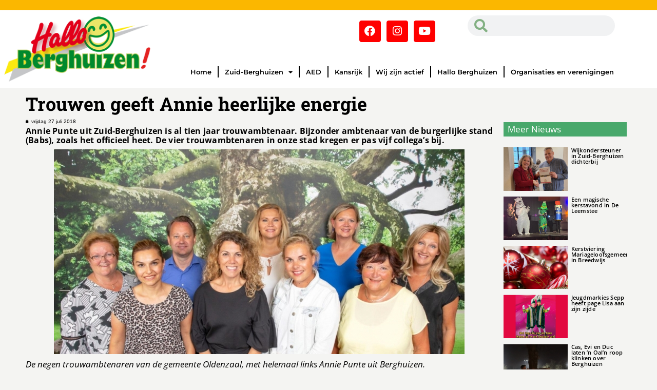

--- FILE ---
content_type: text/html; charset=UTF-8
request_url: https://www.halloberghuizen.nl/nieuws/trouwen-geeft-annie-heerlijke-energie/
body_size: 17360
content:
<!DOCTYPE html>
<html lang="nl-NL">
<head>
	<meta charset="UTF-8">
	<meta name="viewport" content="width=device-width, initial-scale=1.0, viewport-fit=cover" />		<meta name='robots' content='index, follow, max-image-preview:large, max-snippet:-1, max-video-preview:-1' />

	<!-- This site is optimized with the Yoast SEO plugin v26.6 - https://yoast.com/wordpress/plugins/seo/ -->
	<title>Trouwen geeft Annie heerlijke energie - Hallo Berghuizen</title>
	<link rel="canonical" href="https://www.halloberghuizen.nl/nieuws/trouwen-geeft-annie-heerlijke-energie/" />
	<meta property="og:locale" content="nl_NL" />
	<meta property="og:type" content="article" />
	<meta property="og:title" content="Trouwen geeft Annie heerlijke energie - Hallo Berghuizen" />
	<meta property="og:description" content="Annie Punte uit Zuid-Berghuizen is al tien jaar trouwambtenaar. Bijzonder ambtenaar van de burgerlijke stand (Babs), zoals het officieel heet. De vier trouwambtenaren in onze stad kregen er pas vijf collega’s bij. De negen trouwambtenaren van de gemeente Oldenzaal, met helemaal links Annie Punte uit Berghuizen. Roofvogel met trouwringen landde op Annie’s schouder ‘Jawoord is&hellip; Lees verder Trouwen geeft Annie heerlijke energie" />
	<meta property="og:url" content="https://www.halloberghuizen.nl/nieuws/trouwen-geeft-annie-heerlijke-energie/" />
	<meta property="og:site_name" content="Hallo Berghuizen" />
	<meta property="article:published_time" content="2018-07-27T17:54:00+00:00" />
	<meta property="article:modified_time" content="2023-05-19T17:57:38+00:00" />
	<meta property="og:image" content="https://www.halloberghuizen.nl/wp-content/uploads/2023/05/9-trouwambtenaren.jpg" />
	<meta property="og:image:width" content="800" />
	<meta property="og:image:height" content="399" />
	<meta property="og:image:type" content="image/jpeg" />
	<meta name="author" content="Cyril Koop" />
	<meta name="twitter:card" content="summary_large_image" />
	<meta name="twitter:label1" content="Geschreven door" />
	<meta name="twitter:data1" content="Cyril Koop" />
	<meta name="twitter:label2" content="Geschatte leestijd" />
	<meta name="twitter:data2" content="7 minuten" />
	<script type="application/ld+json" class="yoast-schema-graph">{"@context":"https://schema.org","@graph":[{"@type":"WebPage","@id":"https://www.halloberghuizen.nl/nieuws/trouwen-geeft-annie-heerlijke-energie/","url":"https://www.halloberghuizen.nl/nieuws/trouwen-geeft-annie-heerlijke-energie/","name":"Trouwen geeft Annie heerlijke energie - Hallo Berghuizen","isPartOf":{"@id":"https://www.halloberghuizen.nl/#website"},"primaryImageOfPage":{"@id":"https://www.halloberghuizen.nl/nieuws/trouwen-geeft-annie-heerlijke-energie/#primaryimage"},"image":{"@id":"https://www.halloberghuizen.nl/nieuws/trouwen-geeft-annie-heerlijke-energie/#primaryimage"},"thumbnailUrl":"https://www.halloberghuizen.nl/wp-content/uploads/2023/05/9-trouwambtenaren.jpg","datePublished":"2018-07-27T17:54:00+00:00","dateModified":"2023-05-19T17:57:38+00:00","author":{"@id":"https://www.halloberghuizen.nl/#/schema/person/ed848ecc2748a4e64199a99082b09d29"},"breadcrumb":{"@id":"https://www.halloberghuizen.nl/nieuws/trouwen-geeft-annie-heerlijke-energie/#breadcrumb"},"inLanguage":"nl-NL","potentialAction":[{"@type":"ReadAction","target":["https://www.halloberghuizen.nl/nieuws/trouwen-geeft-annie-heerlijke-energie/"]}]},{"@type":"ImageObject","inLanguage":"nl-NL","@id":"https://www.halloberghuizen.nl/nieuws/trouwen-geeft-annie-heerlijke-energie/#primaryimage","url":"https://www.halloberghuizen.nl/wp-content/uploads/2023/05/9-trouwambtenaren.jpg","contentUrl":"https://www.halloberghuizen.nl/wp-content/uploads/2023/05/9-trouwambtenaren.jpg","width":800,"height":399},{"@type":"BreadcrumbList","@id":"https://www.halloberghuizen.nl/nieuws/trouwen-geeft-annie-heerlijke-energie/#breadcrumb","itemListElement":[{"@type":"ListItem","position":1,"name":"Home","item":"https://www.halloberghuizen.nl/"},{"@type":"ListItem","position":2,"name":"Trouwen geeft Annie heerlijke energie"}]},{"@type":"WebSite","@id":"https://www.halloberghuizen.nl/#website","url":"https://www.halloberghuizen.nl/","name":"Hallo Berghuizen","description":"","potentialAction":[{"@type":"SearchAction","target":{"@type":"EntryPoint","urlTemplate":"https://www.halloberghuizen.nl/?s={search_term_string}"},"query-input":{"@type":"PropertyValueSpecification","valueRequired":true,"valueName":"search_term_string"}}],"inLanguage":"nl-NL"},{"@type":"Person","@id":"https://www.halloberghuizen.nl/#/schema/person/ed848ecc2748a4e64199a99082b09d29","name":"Cyril Koop","image":{"@type":"ImageObject","inLanguage":"nl-NL","@id":"https://www.halloberghuizen.nl/#/schema/person/image/","url":"https://secure.gravatar.com/avatar/e35b3ee7a2872b795a8704de209eb9d69fd7a110334c20d55842aea627140e26?s=96&d=mm&r=g","contentUrl":"https://secure.gravatar.com/avatar/e35b3ee7a2872b795a8704de209eb9d69fd7a110334c20d55842aea627140e26?s=96&d=mm&r=g","caption":"Cyril Koop"},"url":"https://www.halloberghuizen.nl/author/z0t3b3rgck60/"}]}</script>
	<!-- / Yoast SEO plugin. -->


<link rel="alternate" type="application/rss+xml" title="Hallo Berghuizen &raquo; feed" href="https://www.halloberghuizen.nl/feed/" />
<link rel="alternate" type="application/rss+xml" title="Hallo Berghuizen &raquo; reacties feed" href="https://www.halloberghuizen.nl/comments/feed/" />
<link rel="alternate" title="oEmbed (JSON)" type="application/json+oembed" href="https://www.halloberghuizen.nl/wp-json/oembed/1.0/embed?url=https%3A%2F%2Fwww.halloberghuizen.nl%2Fnieuws%2Ftrouwen-geeft-annie-heerlijke-energie%2F" />
<link rel="alternate" title="oEmbed (XML)" type="text/xml+oembed" href="https://www.halloberghuizen.nl/wp-json/oembed/1.0/embed?url=https%3A%2F%2Fwww.halloberghuizen.nl%2Fnieuws%2Ftrouwen-geeft-annie-heerlijke-energie%2F&#038;format=xml" />
<style id='wp-img-auto-sizes-contain-inline-css'>
img:is([sizes=auto i],[sizes^="auto," i]){contain-intrinsic-size:3000px 1500px}
/*# sourceURL=wp-img-auto-sizes-contain-inline-css */
</style>
<style id='wp-emoji-styles-inline-css'>

	img.wp-smiley, img.emoji {
		display: inline !important;
		border: none !important;
		box-shadow: none !important;
		height: 1em !important;
		width: 1em !important;
		margin: 0 0.07em !important;
		vertical-align: -0.1em !important;
		background: none !important;
		padding: 0 !important;
	}
/*# sourceURL=wp-emoji-styles-inline-css */
</style>
<style id='classic-theme-styles-inline-css'>
/*! This file is auto-generated */
.wp-block-button__link{color:#fff;background-color:#32373c;border-radius:9999px;box-shadow:none;text-decoration:none;padding:calc(.667em + 2px) calc(1.333em + 2px);font-size:1.125em}.wp-block-file__button{background:#32373c;color:#fff;text-decoration:none}
/*# sourceURL=/wp-includes/css/classic-themes.min.css */
</style>
<link rel='stylesheet' id='twenty-twenty-one-custom-color-overrides-css' href='https://www.halloberghuizen.nl/wp-content/themes/twentytwentyone/assets/css/custom-color-overrides.css?ver=2.7' media='all' />
<style id='global-styles-inline-css'>
:root{--wp--preset--aspect-ratio--square: 1;--wp--preset--aspect-ratio--4-3: 4/3;--wp--preset--aspect-ratio--3-4: 3/4;--wp--preset--aspect-ratio--3-2: 3/2;--wp--preset--aspect-ratio--2-3: 2/3;--wp--preset--aspect-ratio--16-9: 16/9;--wp--preset--aspect-ratio--9-16: 9/16;--wp--preset--color--black: #000000;--wp--preset--color--cyan-bluish-gray: #abb8c3;--wp--preset--color--white: #FFFFFF;--wp--preset--color--pale-pink: #f78da7;--wp--preset--color--vivid-red: #cf2e2e;--wp--preset--color--luminous-vivid-orange: #ff6900;--wp--preset--color--luminous-vivid-amber: #fcb900;--wp--preset--color--light-green-cyan: #7bdcb5;--wp--preset--color--vivid-green-cyan: #00d084;--wp--preset--color--pale-cyan-blue: #8ed1fc;--wp--preset--color--vivid-cyan-blue: #0693e3;--wp--preset--color--vivid-purple: #9b51e0;--wp--preset--color--dark-gray: #28303D;--wp--preset--color--gray: #39414D;--wp--preset--color--green: #D1E4DD;--wp--preset--color--blue: #D1DFE4;--wp--preset--color--purple: #D1D1E4;--wp--preset--color--red: #E4D1D1;--wp--preset--color--orange: #E4DAD1;--wp--preset--color--yellow: #EEEADD;--wp--preset--gradient--vivid-cyan-blue-to-vivid-purple: linear-gradient(135deg,rgb(6,147,227) 0%,rgb(155,81,224) 100%);--wp--preset--gradient--light-green-cyan-to-vivid-green-cyan: linear-gradient(135deg,rgb(122,220,180) 0%,rgb(0,208,130) 100%);--wp--preset--gradient--luminous-vivid-amber-to-luminous-vivid-orange: linear-gradient(135deg,rgb(252,185,0) 0%,rgb(255,105,0) 100%);--wp--preset--gradient--luminous-vivid-orange-to-vivid-red: linear-gradient(135deg,rgb(255,105,0) 0%,rgb(207,46,46) 100%);--wp--preset--gradient--very-light-gray-to-cyan-bluish-gray: linear-gradient(135deg,rgb(238,238,238) 0%,rgb(169,184,195) 100%);--wp--preset--gradient--cool-to-warm-spectrum: linear-gradient(135deg,rgb(74,234,220) 0%,rgb(151,120,209) 20%,rgb(207,42,186) 40%,rgb(238,44,130) 60%,rgb(251,105,98) 80%,rgb(254,248,76) 100%);--wp--preset--gradient--blush-light-purple: linear-gradient(135deg,rgb(255,206,236) 0%,rgb(152,150,240) 100%);--wp--preset--gradient--blush-bordeaux: linear-gradient(135deg,rgb(254,205,165) 0%,rgb(254,45,45) 50%,rgb(107,0,62) 100%);--wp--preset--gradient--luminous-dusk: linear-gradient(135deg,rgb(255,203,112) 0%,rgb(199,81,192) 50%,rgb(65,88,208) 100%);--wp--preset--gradient--pale-ocean: linear-gradient(135deg,rgb(255,245,203) 0%,rgb(182,227,212) 50%,rgb(51,167,181) 100%);--wp--preset--gradient--electric-grass: linear-gradient(135deg,rgb(202,248,128) 0%,rgb(113,206,126) 100%);--wp--preset--gradient--midnight: linear-gradient(135deg,rgb(2,3,129) 0%,rgb(40,116,252) 100%);--wp--preset--gradient--purple-to-yellow: linear-gradient(160deg, #D1D1E4 0%, #EEEADD 100%);--wp--preset--gradient--yellow-to-purple: linear-gradient(160deg, #EEEADD 0%, #D1D1E4 100%);--wp--preset--gradient--green-to-yellow: linear-gradient(160deg, #D1E4DD 0%, #EEEADD 100%);--wp--preset--gradient--yellow-to-green: linear-gradient(160deg, #EEEADD 0%, #D1E4DD 100%);--wp--preset--gradient--red-to-yellow: linear-gradient(160deg, #E4D1D1 0%, #EEEADD 100%);--wp--preset--gradient--yellow-to-red: linear-gradient(160deg, #EEEADD 0%, #E4D1D1 100%);--wp--preset--gradient--purple-to-red: linear-gradient(160deg, #D1D1E4 0%, #E4D1D1 100%);--wp--preset--gradient--red-to-purple: linear-gradient(160deg, #E4D1D1 0%, #D1D1E4 100%);--wp--preset--font-size--small: 18px;--wp--preset--font-size--medium: 20px;--wp--preset--font-size--large: 24px;--wp--preset--font-size--x-large: 42px;--wp--preset--font-size--extra-small: 16px;--wp--preset--font-size--normal: 20px;--wp--preset--font-size--extra-large: 40px;--wp--preset--font-size--huge: 96px;--wp--preset--font-size--gigantic: 144px;--wp--preset--spacing--20: 0.44rem;--wp--preset--spacing--30: 0.67rem;--wp--preset--spacing--40: 1rem;--wp--preset--spacing--50: 1.5rem;--wp--preset--spacing--60: 2.25rem;--wp--preset--spacing--70: 3.38rem;--wp--preset--spacing--80: 5.06rem;--wp--preset--shadow--natural: 6px 6px 9px rgba(0, 0, 0, 0.2);--wp--preset--shadow--deep: 12px 12px 50px rgba(0, 0, 0, 0.4);--wp--preset--shadow--sharp: 6px 6px 0px rgba(0, 0, 0, 0.2);--wp--preset--shadow--outlined: 6px 6px 0px -3px rgb(255, 255, 255), 6px 6px rgb(0, 0, 0);--wp--preset--shadow--crisp: 6px 6px 0px rgb(0, 0, 0);}:where(.is-layout-flex){gap: 0.5em;}:where(.is-layout-grid){gap: 0.5em;}body .is-layout-flex{display: flex;}.is-layout-flex{flex-wrap: wrap;align-items: center;}.is-layout-flex > :is(*, div){margin: 0;}body .is-layout-grid{display: grid;}.is-layout-grid > :is(*, div){margin: 0;}:where(.wp-block-columns.is-layout-flex){gap: 2em;}:where(.wp-block-columns.is-layout-grid){gap: 2em;}:where(.wp-block-post-template.is-layout-flex){gap: 1.25em;}:where(.wp-block-post-template.is-layout-grid){gap: 1.25em;}.has-black-color{color: var(--wp--preset--color--black) !important;}.has-cyan-bluish-gray-color{color: var(--wp--preset--color--cyan-bluish-gray) !important;}.has-white-color{color: var(--wp--preset--color--white) !important;}.has-pale-pink-color{color: var(--wp--preset--color--pale-pink) !important;}.has-vivid-red-color{color: var(--wp--preset--color--vivid-red) !important;}.has-luminous-vivid-orange-color{color: var(--wp--preset--color--luminous-vivid-orange) !important;}.has-luminous-vivid-amber-color{color: var(--wp--preset--color--luminous-vivid-amber) !important;}.has-light-green-cyan-color{color: var(--wp--preset--color--light-green-cyan) !important;}.has-vivid-green-cyan-color{color: var(--wp--preset--color--vivid-green-cyan) !important;}.has-pale-cyan-blue-color{color: var(--wp--preset--color--pale-cyan-blue) !important;}.has-vivid-cyan-blue-color{color: var(--wp--preset--color--vivid-cyan-blue) !important;}.has-vivid-purple-color{color: var(--wp--preset--color--vivid-purple) !important;}.has-black-background-color{background-color: var(--wp--preset--color--black) !important;}.has-cyan-bluish-gray-background-color{background-color: var(--wp--preset--color--cyan-bluish-gray) !important;}.has-white-background-color{background-color: var(--wp--preset--color--white) !important;}.has-pale-pink-background-color{background-color: var(--wp--preset--color--pale-pink) !important;}.has-vivid-red-background-color{background-color: var(--wp--preset--color--vivid-red) !important;}.has-luminous-vivid-orange-background-color{background-color: var(--wp--preset--color--luminous-vivid-orange) !important;}.has-luminous-vivid-amber-background-color{background-color: var(--wp--preset--color--luminous-vivid-amber) !important;}.has-light-green-cyan-background-color{background-color: var(--wp--preset--color--light-green-cyan) !important;}.has-vivid-green-cyan-background-color{background-color: var(--wp--preset--color--vivid-green-cyan) !important;}.has-pale-cyan-blue-background-color{background-color: var(--wp--preset--color--pale-cyan-blue) !important;}.has-vivid-cyan-blue-background-color{background-color: var(--wp--preset--color--vivid-cyan-blue) !important;}.has-vivid-purple-background-color{background-color: var(--wp--preset--color--vivid-purple) !important;}.has-black-border-color{border-color: var(--wp--preset--color--black) !important;}.has-cyan-bluish-gray-border-color{border-color: var(--wp--preset--color--cyan-bluish-gray) !important;}.has-white-border-color{border-color: var(--wp--preset--color--white) !important;}.has-pale-pink-border-color{border-color: var(--wp--preset--color--pale-pink) !important;}.has-vivid-red-border-color{border-color: var(--wp--preset--color--vivid-red) !important;}.has-luminous-vivid-orange-border-color{border-color: var(--wp--preset--color--luminous-vivid-orange) !important;}.has-luminous-vivid-amber-border-color{border-color: var(--wp--preset--color--luminous-vivid-amber) !important;}.has-light-green-cyan-border-color{border-color: var(--wp--preset--color--light-green-cyan) !important;}.has-vivid-green-cyan-border-color{border-color: var(--wp--preset--color--vivid-green-cyan) !important;}.has-pale-cyan-blue-border-color{border-color: var(--wp--preset--color--pale-cyan-blue) !important;}.has-vivid-cyan-blue-border-color{border-color: var(--wp--preset--color--vivid-cyan-blue) !important;}.has-vivid-purple-border-color{border-color: var(--wp--preset--color--vivid-purple) !important;}.has-vivid-cyan-blue-to-vivid-purple-gradient-background{background: var(--wp--preset--gradient--vivid-cyan-blue-to-vivid-purple) !important;}.has-light-green-cyan-to-vivid-green-cyan-gradient-background{background: var(--wp--preset--gradient--light-green-cyan-to-vivid-green-cyan) !important;}.has-luminous-vivid-amber-to-luminous-vivid-orange-gradient-background{background: var(--wp--preset--gradient--luminous-vivid-amber-to-luminous-vivid-orange) !important;}.has-luminous-vivid-orange-to-vivid-red-gradient-background{background: var(--wp--preset--gradient--luminous-vivid-orange-to-vivid-red) !important;}.has-very-light-gray-to-cyan-bluish-gray-gradient-background{background: var(--wp--preset--gradient--very-light-gray-to-cyan-bluish-gray) !important;}.has-cool-to-warm-spectrum-gradient-background{background: var(--wp--preset--gradient--cool-to-warm-spectrum) !important;}.has-blush-light-purple-gradient-background{background: var(--wp--preset--gradient--blush-light-purple) !important;}.has-blush-bordeaux-gradient-background{background: var(--wp--preset--gradient--blush-bordeaux) !important;}.has-luminous-dusk-gradient-background{background: var(--wp--preset--gradient--luminous-dusk) !important;}.has-pale-ocean-gradient-background{background: var(--wp--preset--gradient--pale-ocean) !important;}.has-electric-grass-gradient-background{background: var(--wp--preset--gradient--electric-grass) !important;}.has-midnight-gradient-background{background: var(--wp--preset--gradient--midnight) !important;}.has-small-font-size{font-size: var(--wp--preset--font-size--small) !important;}.has-medium-font-size{font-size: var(--wp--preset--font-size--medium) !important;}.has-large-font-size{font-size: var(--wp--preset--font-size--large) !important;}.has-x-large-font-size{font-size: var(--wp--preset--font-size--x-large) !important;}
:where(.wp-block-post-template.is-layout-flex){gap: 1.25em;}:where(.wp-block-post-template.is-layout-grid){gap: 1.25em;}
:where(.wp-block-term-template.is-layout-flex){gap: 1.25em;}:where(.wp-block-term-template.is-layout-grid){gap: 1.25em;}
:where(.wp-block-columns.is-layout-flex){gap: 2em;}:where(.wp-block-columns.is-layout-grid){gap: 2em;}
:root :where(.wp-block-pullquote){font-size: 1.5em;line-height: 1.6;}
/*# sourceURL=global-styles-inline-css */
</style>
<link rel='stylesheet' id='twenty-twenty-one-style-css' href='https://www.halloberghuizen.nl/wp-content/themes/twentytwentyone/style.css?ver=2.7' media='all' />
<link rel='stylesheet' id='twenty-twenty-one-print-style-css' href='https://www.halloberghuizen.nl/wp-content/themes/twentytwentyone/assets/css/print.css?ver=2.7' media='print' />
<link rel='stylesheet' id='elementor-frontend-css' href='https://www.halloberghuizen.nl/wp-content/uploads/elementor/css/custom-frontend.min.css?ver=1765998768' media='all' />
<link rel='stylesheet' id='widget-image-css' href='https://www.halloberghuizen.nl/wp-content/plugins/elementor/assets/css/widget-image.min.css?ver=3.33.5' media='all' />
<link rel='stylesheet' id='widget-social-icons-css' href='https://www.halloberghuizen.nl/wp-content/plugins/elementor/assets/css/widget-social-icons.min.css?ver=3.33.5' media='all' />
<link rel='stylesheet' id='e-apple-webkit-css' href='https://www.halloberghuizen.nl/wp-content/uploads/elementor/css/custom-apple-webkit.min.css?ver=1765998768' media='all' />
<link rel='stylesheet' id='e-sticky-css' href='https://www.halloberghuizen.nl/wp-content/plugins/elementor-pro/assets/css/modules/sticky.min.css?ver=3.33.2' media='all' />
<link rel='stylesheet' id='widget-search-form-css' href='https://www.halloberghuizen.nl/wp-content/plugins/elementor-pro/assets/css/widget-search-form.min.css?ver=3.33.2' media='all' />
<link rel='stylesheet' id='elementor-icons-shared-0-css' href='https://www.halloberghuizen.nl/wp-content/plugins/elementor/assets/lib/font-awesome/css/fontawesome.min.css?ver=5.15.3' media='all' />
<link rel='stylesheet' id='elementor-icons-fa-solid-css' href='https://www.halloberghuizen.nl/wp-content/plugins/elementor/assets/lib/font-awesome/css/solid.min.css?ver=5.15.3' media='all' />
<link rel='stylesheet' id='widget-nav-menu-css' href='https://www.halloberghuizen.nl/wp-content/uploads/elementor/css/custom-pro-widget-nav-menu.min.css?ver=1765998768' media='all' />
<link rel='stylesheet' id='widget-spacer-css' href='https://www.halloberghuizen.nl/wp-content/plugins/elementor/assets/css/widget-spacer.min.css?ver=3.33.5' media='all' />
<link rel='stylesheet' id='elementor-icons-css' href='https://www.halloberghuizen.nl/wp-content/plugins/elementor/assets/lib/eicons/css/elementor-icons.min.css?ver=5.44.0' media='all' />
<link rel='stylesheet' id='elementor-post-6-css' href='https://www.halloberghuizen.nl/wp-content/uploads/elementor/css/post-6.css?ver=1765998768' media='all' />
<link rel='stylesheet' id='widget-heading-css' href='https://www.halloberghuizen.nl/wp-content/plugins/elementor/assets/css/widget-heading.min.css?ver=3.33.5' media='all' />
<link rel='stylesheet' id='widget-post-info-css' href='https://www.halloberghuizen.nl/wp-content/plugins/elementor-pro/assets/css/widget-post-info.min.css?ver=3.33.2' media='all' />
<link rel='stylesheet' id='widget-icon-list-css' href='https://www.halloberghuizen.nl/wp-content/uploads/elementor/css/custom-widget-icon-list.min.css?ver=1765998768' media='all' />
<link rel='stylesheet' id='elementor-icons-fa-regular-css' href='https://www.halloberghuizen.nl/wp-content/plugins/elementor/assets/lib/font-awesome/css/regular.min.css?ver=5.15.3' media='all' />
<link rel='stylesheet' id='widget-post-navigation-css' href='https://www.halloberghuizen.nl/wp-content/plugins/elementor-pro/assets/css/widget-post-navigation.min.css?ver=3.33.2' media='all' />
<link rel='stylesheet' id='widget-posts-css' href='https://www.halloberghuizen.nl/wp-content/plugins/elementor-pro/assets/css/widget-posts.min.css?ver=3.33.2' media='all' />
<link rel='stylesheet' id='widget-share-buttons-css' href='https://www.halloberghuizen.nl/wp-content/plugins/elementor-pro/assets/css/widget-share-buttons.min.css?ver=3.33.2' media='all' />
<link rel='stylesheet' id='elementor-icons-fa-brands-css' href='https://www.halloberghuizen.nl/wp-content/plugins/elementor/assets/lib/font-awesome/css/brands.min.css?ver=5.15.3' media='all' />
<link rel='stylesheet' id='elementor-post-14804-css' href='https://www.halloberghuizen.nl/wp-content/uploads/elementor/css/post-14804.css?ver=1766083972' media='all' />
<link rel='stylesheet' id='elementor-post-147-css' href='https://www.halloberghuizen.nl/wp-content/uploads/elementor/css/post-147.css?ver=1765998768' media='all' />
<link rel='stylesheet' id='elementor-post-167-css' href='https://www.halloberghuizen.nl/wp-content/uploads/elementor/css/post-167.css?ver=1765998768' media='all' />
<link rel='stylesheet' id='elementor-gf-local-robotoslab-css' href='https://www.halloberghuizen.nl/wp-content/uploads/elementor/google-fonts/css/robotoslab.css?ver=1742659531' media='all' />
<link rel='stylesheet' id='elementor-gf-local-cabin-css' href='https://www.halloberghuizen.nl/wp-content/uploads/elementor/google-fonts/css/cabin.css?ver=1742659505' media='all' />
<link rel='stylesheet' id='elementor-gf-local-opensans-css' href='https://www.halloberghuizen.nl/wp-content/uploads/elementor/google-fonts/css/opensans.css?ver=1742659512' media='all' />
<link rel='stylesheet' id='elementor-gf-local-alegreya-css' href='https://www.halloberghuizen.nl/wp-content/uploads/elementor/google-fonts/css/alegreya.css?ver=1742659534' media='all' />
<link rel='stylesheet' id='elementor-gf-local-montserrat-css' href='https://www.halloberghuizen.nl/wp-content/uploads/elementor/google-fonts/css/montserrat.css?ver=1742659515' media='all' />
<link rel='stylesheet' id='elementor-gf-local-roboto-css' href='https://www.halloberghuizen.nl/wp-content/uploads/elementor/google-fonts/css/roboto.css?ver=1742659521' media='all' />
<script id="twenty-twenty-one-ie11-polyfills-js-after">
( Element.prototype.matches && Element.prototype.closest && window.NodeList && NodeList.prototype.forEach ) || document.write( '<script src="https://www.halloberghuizen.nl/wp-content/themes/twentytwentyone/assets/js/polyfills.js?ver=2.7"></scr' + 'ipt>' );
//# sourceURL=twenty-twenty-one-ie11-polyfills-js-after
</script>
<script src="https://www.halloberghuizen.nl/wp-content/themes/twentytwentyone/assets/js/primary-navigation.js?ver=2.7" id="twenty-twenty-one-primary-navigation-script-js" defer data-wp-strategy="defer"></script>
<script src="https://www.halloberghuizen.nl/wp-includes/js/jquery/jquery.min.js?ver=3.7.1" id="jquery-core-js"></script>
<script src="https://www.halloberghuizen.nl/wp-includes/js/jquery/jquery-migrate.min.js?ver=3.4.1" id="jquery-migrate-js"></script>
<link rel="https://api.w.org/" href="https://www.halloberghuizen.nl/wp-json/" /><link rel="alternate" title="JSON" type="application/json" href="https://www.halloberghuizen.nl/wp-json/wp/v2/posts/14804" /><link rel="EditURI" type="application/rsd+xml" title="RSD" href="https://www.halloberghuizen.nl/xmlrpc.php?rsd" />
<meta name="generator" content="WordPress 6.9" />
<link rel='shortlink' href='https://www.halloberghuizen.nl/?p=14804' />
<!-- Global site tag (gtag.js) - Google Analytics -->
<script async src="https://www.googletagmanager.com/gtag/js?id=UA-112757458-1"></script>
<script>
  window.dataLayer = window.dataLayer || [];
  function gtag(){dataLayer.push(arguments);}
  gtag('js', new Date());

  gtag('config', 'UA-112757458-1');
</script><meta name="generator" content="Elementor 3.33.5; features: additional_custom_breakpoints; settings: css_print_method-external, google_font-enabled, font_display-auto">
			<style>
				.e-con.e-parent:nth-of-type(n+4):not(.e-lazyloaded):not(.e-no-lazyload),
				.e-con.e-parent:nth-of-type(n+4):not(.e-lazyloaded):not(.e-no-lazyload) * {
					background-image: none !important;
				}
				@media screen and (max-height: 1024px) {
					.e-con.e-parent:nth-of-type(n+3):not(.e-lazyloaded):not(.e-no-lazyload),
					.e-con.e-parent:nth-of-type(n+3):not(.e-lazyloaded):not(.e-no-lazyload) * {
						background-image: none !important;
					}
				}
				@media screen and (max-height: 640px) {
					.e-con.e-parent:nth-of-type(n+2):not(.e-lazyloaded):not(.e-no-lazyload),
					.e-con.e-parent:nth-of-type(n+2):not(.e-lazyloaded):not(.e-no-lazyload) * {
						background-image: none !important;
					}
				}
			</style>
						<meta name="theme-color" content="#E6E6E5">
					<style id="wp-custom-css">
			button.sub-menu-toggle {
	display: none;
}

.elementor-widget-container article .elementor-post__thumbnail__link img,
.nieuws .berichten .elementor-post__thumbnail img {
	width: auto;
	height: 100% !important;
	object-fit: cover !important;
}


.elementor-slideshow__title {
	display: none; }		</style>
		</head>
<body data-rsssl=1 class="wp-singular post-template post-template-elementor_header_footer single single-post postid-14804 single-format-standard wp-embed-responsive wp-theme-twentytwentyone eio-default is-light-theme no-js singular has-main-navigation elementor-default elementor-template-full-width elementor-kit-6 elementor-page elementor-page-14804">
		<header data-elementor-type="header" data-elementor-id="147" class="elementor elementor-147 elementor-location-header" data-elementor-post-type="elementor_library">
					<section class="elementor-section elementor-top-section elementor-element elementor-element-3063a30 elementor-section-full_width elementor-section-height-min-height elementor-section-height-default elementor-section-items-middle" data-id="3063a30" data-element_type="section" data-settings="{&quot;background_background&quot;:&quot;classic&quot;}">
						<div class="elementor-container elementor-column-gap-default">
					<div class="elementor-column elementor-col-100 elementor-top-column elementor-element elementor-element-7c6e6f0" data-id="7c6e6f0" data-element_type="column">
			<div class="elementor-widget-wrap">
							</div>
		</div>
					</div>
		</section>
				<section class="elementor-section elementor-top-section elementor-element elementor-element-4b17f3a8 elementor-section-height-min-height elementor-section-items-stretch elementor-hidden-mobile elementor-section-boxed elementor-section-height-default" data-id="4b17f3a8" data-element_type="section" data-settings="{&quot;sticky&quot;:&quot;top&quot;,&quot;background_background&quot;:&quot;classic&quot;,&quot;sticky_on&quot;:[&quot;desktop&quot;,&quot;tablet&quot;,&quot;mobile&quot;],&quot;sticky_offset&quot;:0,&quot;sticky_effects_offset&quot;:0,&quot;sticky_anchor_link_offset&quot;:0}">
						<div class="elementor-container elementor-column-gap-default">
					<div class="elementor-column elementor-col-50 elementor-top-column elementor-element elementor-element-7794fe53" data-id="7794fe53" data-element_type="column">
			<div class="elementor-widget-wrap elementor-element-populated">
						<div class="elementor-element elementor-element-213b8140 elementor-widget elementor-widget-image" data-id="213b8140" data-element_type="widget" data-widget_type="image.default">
				<div class="elementor-widget-container">
																<a href="https://www.halloberghuizen.nl">
							<img src="https://www.halloberghuizen.nl/wp-content/uploads/2022/09/logo.png" title="" alt="" loading="lazy" />								</a>
															</div>
				</div>
					</div>
		</div>
				<div class="elementor-column elementor-col-50 elementor-top-column elementor-element elementor-element-6985d305" data-id="6985d305" data-element_type="column">
			<div class="elementor-widget-wrap elementor-element-populated">
						<section class="elementor-section elementor-inner-section elementor-element elementor-element-b0afe7c elementor-section-boxed elementor-section-height-default elementor-section-height-default" data-id="b0afe7c" data-element_type="section">
						<div class="elementor-container elementor-column-gap-default">
					<div class="elementor-column elementor-col-50 elementor-inner-column elementor-element elementor-element-d0c156f" data-id="d0c156f" data-element_type="column">
			<div class="elementor-widget-wrap elementor-element-populated">
						<div class="elementor-element elementor-element-a973236 elementor-grid-4 e-grid-align-right elementor-shape-rounded elementor-widget elementor-widget-social-icons" data-id="a973236" data-element_type="widget" data-widget_type="social-icons.default">
				<div class="elementor-widget-container">
							<div class="elementor-social-icons-wrapper elementor-grid" role="list">
							<span class="elementor-grid-item" role="listitem">
					<a class="elementor-icon elementor-social-icon elementor-social-icon-facebook elementor-repeater-item-51b98d3" href="https://www.facebook.com/halloberghuizen" target="_blank">
						<span class="elementor-screen-only">Facebook</span>
						<i aria-hidden="true" class="fab fa-facebook"></i>					</a>
				</span>
							<span class="elementor-grid-item" role="listitem">
					<a class="elementor-icon elementor-social-icon elementor-social-icon-instagram elementor-repeater-item-dbbcfc4" href="https://www.instagram.com/halloberghuizen/" target="_blank">
						<span class="elementor-screen-only">Instagram</span>
						<i aria-hidden="true" class="fab fa-instagram"></i>					</a>
				</span>
							<span class="elementor-grid-item" role="listitem">
					<a class="elementor-icon elementor-social-icon elementor-social-icon-youtube elementor-repeater-item-6476e9b" href="https://studio.youtube.com/channel/UCfVXWgkmYmSJqvB7X-4ia_A/videos/upload?filter=%5B%5D&#038;sort=%7B%22columnType%22%3A%22date%22%2C%22sortOrder%22%3A%22DESCENDING%22%7D" target="_blank">
						<span class="elementor-screen-only">Youtube</span>
						<i aria-hidden="true" class="fab fa-youtube"></i>					</a>
				</span>
					</div>
						</div>
				</div>
					</div>
		</div>
				<div class="elementor-column elementor-col-50 elementor-inner-column elementor-element elementor-element-7251b99" data-id="7251b99" data-element_type="column">
			<div class="elementor-widget-wrap elementor-element-populated">
						<div class="elementor-element elementor-element-2fd1a20 elementor-search-form--skin-minimal elementor-widget__width-initial e-transform elementor-widget elementor-widget-search-form" data-id="2fd1a20" data-element_type="widget" data-settings="{&quot;skin&quot;:&quot;minimal&quot;,&quot;sticky&quot;:&quot;top&quot;,&quot;sticky_on&quot;:[&quot;desktop&quot;,&quot;tablet&quot;,&quot;mobile&quot;],&quot;sticky_offset&quot;:0,&quot;sticky_effects_offset&quot;:0,&quot;sticky_anchor_link_offset&quot;:0,&quot;_transform_skewX_effect&quot;:{&quot;unit&quot;:&quot;px&quot;,&quot;size&quot;:&quot;&quot;,&quot;sizes&quot;:[]},&quot;_transform_skewX_effect_tablet&quot;:{&quot;unit&quot;:&quot;deg&quot;,&quot;size&quot;:&quot;&quot;,&quot;sizes&quot;:[]},&quot;_transform_skewX_effect_mobile&quot;:{&quot;unit&quot;:&quot;deg&quot;,&quot;size&quot;:&quot;&quot;,&quot;sizes&quot;:[]},&quot;_transform_skewY_effect&quot;:{&quot;unit&quot;:&quot;px&quot;,&quot;size&quot;:&quot;&quot;,&quot;sizes&quot;:[]},&quot;_transform_skewY_effect_tablet&quot;:{&quot;unit&quot;:&quot;deg&quot;,&quot;size&quot;:&quot;&quot;,&quot;sizes&quot;:[]},&quot;_transform_skewY_effect_mobile&quot;:{&quot;unit&quot;:&quot;deg&quot;,&quot;size&quot;:&quot;&quot;,&quot;sizes&quot;:[]}}" data-widget_type="search-form.default">
				<div class="elementor-widget-container">
							<search role="search">
			<form class="elementor-search-form" action="https://www.halloberghuizen.nl" method="get">
												<div class="elementor-search-form__container">
					<label class="elementor-screen-only" for="elementor-search-form-2fd1a20">Zoeken</label>

											<div class="elementor-search-form__icon">
							<i aria-hidden="true" class="fas fa-search"></i>							<span class="elementor-screen-only">Zoeken</span>
						</div>
					
					<input id="elementor-search-form-2fd1a20" placeholder="" class="elementor-search-form__input" type="search" name="s" value="">
					
					
									</div>
			</form>
		</search>
						</div>
				</div>
					</div>
		</div>
					</div>
		</section>
				<div class="elementor-element elementor-element-64d0a313 elementor-nav-menu__align-end elementor-nav-menu--dropdown-mobile elementor-nav-menu--stretch elementor-nav-menu__text-align-center elementor-nav-menu--toggle elementor-nav-menu--burger elementor-widget elementor-widget-nav-menu" data-id="64d0a313" data-element_type="widget" data-settings="{&quot;full_width&quot;:&quot;stretch&quot;,&quot;layout&quot;:&quot;horizontal&quot;,&quot;submenu_icon&quot;:{&quot;value&quot;:&quot;&lt;i class=\&quot;fas fa-caret-down\&quot; aria-hidden=\&quot;true\&quot;&gt;&lt;\/i&gt;&quot;,&quot;library&quot;:&quot;fa-solid&quot;},&quot;toggle&quot;:&quot;burger&quot;}" data-widget_type="nav-menu.default">
				<div class="elementor-widget-container">
								<nav aria-label="Menu" class="elementor-nav-menu--main elementor-nav-menu__container elementor-nav-menu--layout-horizontal e--pointer-text e--animation-sink">
				<ul id="menu-1-64d0a313" class="elementor-nav-menu"><li class="menu-item menu-item-type-custom menu-item-object-custom menu-item-35"><a href="https://www.halloberghuizen.nl/home" class="elementor-item">Home</a></li>
<li class="menu-item menu-item-type-custom menu-item-object-custom menu-item-has-children menu-item-36"><a href="https://www.halloberghuizen.nl/wijk" class="elementor-item">Zuid-Berghuizen</a>
<ul class="sub-menu elementor-nav-menu--dropdown">
	<li class="menu-item menu-item-type-custom menu-item-object-custom menu-item-385"><a href="https://www.halloberghuizen.nl/wijk" class="elementor-sub-item">Onze wijk</a></li>
	<li class="menu-item menu-item-type-custom menu-item-object-custom menu-item-386"><a href="https://www.halloberghuizen.nl/stakenkamp" class="elementor-sub-item">Park Stakenkamp</a></li>
	<li class="menu-item menu-item-type-custom menu-item-object-custom menu-item-185"><a href="https://www.halloberghuizen.nl/huiskamer" class="elementor-sub-item">Huiskamer</a></li>
	<li class="menu-item menu-item-type-custom menu-item-object-custom menu-item-186"><a href="https://www.halloberghuizen.nl/winkelcentrum" class="elementor-sub-item">Winkelcentrum</a></li>
	<li class="menu-item menu-item-type-custom menu-item-object-custom menu-item-187"><a href="https://www.halloberghuizen.nl/mariakerk" class="elementor-sub-item">Mariakerk</a></li>
	<li class="menu-item menu-item-type-custom menu-item-object-custom menu-item-188"><a href="https://www.halloberghuizen.nl/gezondheid" class="elementor-sub-item">Gezondheidscentrum</a></li>
	<li class="menu-item menu-item-type-custom menu-item-object-custom menu-item-190"><a href="https://www.halloberghuizen.nl/breedwijs" class="elementor-sub-item">Breedwijs</a></li>
</ul>
</li>
<li class="menu-item menu-item-type-custom menu-item-object-custom menu-item-19683"><a href="https://www.halloberghuizen.nl/aed" class="elementor-item">AED</a></li>
<li class="menu-item menu-item-type-custom menu-item-object-custom menu-item-387"><a href="https://www.halloberghuizen.nl/kansrijk" class="elementor-item">Kansrijk</a></li>
<li class="menu-item menu-item-type-custom menu-item-object-custom menu-item-10907"><a href="https://www.halloberghuizen.nl/actief" class="elementor-item">Wij zijn actief</a></li>
<li class="menu-item menu-item-type-custom menu-item-object-custom menu-item-556"><a href="https://www.halloberghuizen.nl/hallo" class="elementor-item">Hallo Berghuizen</a></li>
<li class="menu-item menu-item-type-custom menu-item-object-custom menu-item-37"><a href="https://www.halloberghuizen.nl/organisaties-verenigingen" class="elementor-item">Organisaties en verenigingen</a></li>
</ul>			</nav>
					<div class="elementor-menu-toggle" role="button" tabindex="0" aria-label="Menu toggle" aria-expanded="false">
			<i aria-hidden="true" role="presentation" class="elementor-menu-toggle__icon--open eicon-menu-bar"></i><i aria-hidden="true" role="presentation" class="elementor-menu-toggle__icon--close eicon-close"></i>		</div>
					<nav class="elementor-nav-menu--dropdown elementor-nav-menu__container" aria-hidden="true">
				<ul id="menu-2-64d0a313" class="elementor-nav-menu"><li class="menu-item menu-item-type-custom menu-item-object-custom menu-item-35"><a href="https://www.halloberghuizen.nl/home" class="elementor-item" tabindex="-1">Home</a></li>
<li class="menu-item menu-item-type-custom menu-item-object-custom menu-item-has-children menu-item-36"><a href="https://www.halloberghuizen.nl/wijk" class="elementor-item" tabindex="-1">Zuid-Berghuizen</a>
<ul class="sub-menu elementor-nav-menu--dropdown">
	<li class="menu-item menu-item-type-custom menu-item-object-custom menu-item-385"><a href="https://www.halloberghuizen.nl/wijk" class="elementor-sub-item" tabindex="-1">Onze wijk</a></li>
	<li class="menu-item menu-item-type-custom menu-item-object-custom menu-item-386"><a href="https://www.halloberghuizen.nl/stakenkamp" class="elementor-sub-item" tabindex="-1">Park Stakenkamp</a></li>
	<li class="menu-item menu-item-type-custom menu-item-object-custom menu-item-185"><a href="https://www.halloberghuizen.nl/huiskamer" class="elementor-sub-item" tabindex="-1">Huiskamer</a></li>
	<li class="menu-item menu-item-type-custom menu-item-object-custom menu-item-186"><a href="https://www.halloberghuizen.nl/winkelcentrum" class="elementor-sub-item" tabindex="-1">Winkelcentrum</a></li>
	<li class="menu-item menu-item-type-custom menu-item-object-custom menu-item-187"><a href="https://www.halloberghuizen.nl/mariakerk" class="elementor-sub-item" tabindex="-1">Mariakerk</a></li>
	<li class="menu-item menu-item-type-custom menu-item-object-custom menu-item-188"><a href="https://www.halloberghuizen.nl/gezondheid" class="elementor-sub-item" tabindex="-1">Gezondheidscentrum</a></li>
	<li class="menu-item menu-item-type-custom menu-item-object-custom menu-item-190"><a href="https://www.halloberghuizen.nl/breedwijs" class="elementor-sub-item" tabindex="-1">Breedwijs</a></li>
</ul>
</li>
<li class="menu-item menu-item-type-custom menu-item-object-custom menu-item-19683"><a href="https://www.halloberghuizen.nl/aed" class="elementor-item" tabindex="-1">AED</a></li>
<li class="menu-item menu-item-type-custom menu-item-object-custom menu-item-387"><a href="https://www.halloberghuizen.nl/kansrijk" class="elementor-item" tabindex="-1">Kansrijk</a></li>
<li class="menu-item menu-item-type-custom menu-item-object-custom menu-item-10907"><a href="https://www.halloberghuizen.nl/actief" class="elementor-item" tabindex="-1">Wij zijn actief</a></li>
<li class="menu-item menu-item-type-custom menu-item-object-custom menu-item-556"><a href="https://www.halloberghuizen.nl/hallo" class="elementor-item" tabindex="-1">Hallo Berghuizen</a></li>
<li class="menu-item menu-item-type-custom menu-item-object-custom menu-item-37"><a href="https://www.halloberghuizen.nl/organisaties-verenigingen" class="elementor-item" tabindex="-1">Organisaties en verenigingen</a></li>
</ul>			</nav>
						</div>
				</div>
					</div>
		</div>
					</div>
		</section>
				<section class="elementor-section elementor-top-section elementor-element elementor-element-7d41811 elementor-section-boxed elementor-section-height-default elementor-section-height-default" data-id="7d41811" data-element_type="section">
						<div class="elementor-container elementor-column-gap-default">
					<div class="elementor-column elementor-col-100 elementor-top-column elementor-element elementor-element-bbbf684" data-id="bbbf684" data-element_type="column">
			<div class="elementor-widget-wrap">
							</div>
		</div>
					</div>
		</section>
				<section class="elementor-section elementor-top-section elementor-element elementor-element-4088a6d elementor-section-full_width elementor-hidden-desktop elementor-hidden-tablet elementor-section-height-default elementor-section-height-default" data-id="4088a6d" data-element_type="section">
						<div class="elementor-container elementor-column-gap-default">
					<div class="elementor-column elementor-col-50 elementor-top-column elementor-element elementor-element-5f612bb" data-id="5f612bb" data-element_type="column">
			<div class="elementor-widget-wrap elementor-element-populated">
						<div class="elementor-element elementor-element-1c305d9 elementor-widget elementor-widget-image" data-id="1c305d9" data-element_type="widget" data-widget_type="image.default">
				<div class="elementor-widget-container">
																<a href="https://www.halloberghuizen.nl">
							<img src="https://www.halloberghuizen.nl/wp-content/uploads/2022/09/logo.png" title="" alt="" loading="lazy" />								</a>
															</div>
				</div>
					</div>
		</div>
				<div class="elementor-column elementor-col-50 elementor-top-column elementor-element elementor-element-45064da" data-id="45064da" data-element_type="column">
			<div class="elementor-widget-wrap elementor-element-populated">
						<div class="elementor-element elementor-element-d77aab3 elementor-grid-4 e-grid-align-right elementor-shape-rounded elementor-widget elementor-widget-social-icons" data-id="d77aab3" data-element_type="widget" data-widget_type="social-icons.default">
				<div class="elementor-widget-container">
							<div class="elementor-social-icons-wrapper elementor-grid" role="list">
							<span class="elementor-grid-item" role="listitem">
					<a class="elementor-icon elementor-social-icon elementor-social-icon-facebook elementor-repeater-item-51b98d3" href="https://www.facebook.com/halloberghuizen" target="_blank">
						<span class="elementor-screen-only">Facebook</span>
						<i aria-hidden="true" class="fab fa-facebook"></i>					</a>
				</span>
							<span class="elementor-grid-item" role="listitem">
					<a class="elementor-icon elementor-social-icon elementor-social-icon-instagram elementor-repeater-item-dbbcfc4" href="https://www.instagram.com/halloberghuizen/" target="_blank">
						<span class="elementor-screen-only">Instagram</span>
						<i aria-hidden="true" class="fab fa-instagram"></i>					</a>
				</span>
							<span class="elementor-grid-item" role="listitem">
					<a class="elementor-icon elementor-social-icon elementor-social-icon-youtube elementor-repeater-item-6476e9b" target="_blank">
						<span class="elementor-screen-only">Youtube</span>
						<i aria-hidden="true" class="fab fa-youtube"></i>					</a>
				</span>
					</div>
						</div>
				</div>
				<div class="elementor-element elementor-element-dbf7a76 elementor-nav-menu__align-end elementor-nav-menu--dropdown-mobile elementor-nav-menu--stretch elementor-nav-menu__text-align-center elementor-nav-menu--toggle elementor-nav-menu--burger elementor-widget elementor-widget-nav-menu" data-id="dbf7a76" data-element_type="widget" data-settings="{&quot;full_width&quot;:&quot;stretch&quot;,&quot;layout&quot;:&quot;horizontal&quot;,&quot;submenu_icon&quot;:{&quot;value&quot;:&quot;&lt;i class=\&quot;fas fa-caret-down\&quot; aria-hidden=\&quot;true\&quot;&gt;&lt;\/i&gt;&quot;,&quot;library&quot;:&quot;fa-solid&quot;},&quot;toggle&quot;:&quot;burger&quot;}" data-widget_type="nav-menu.default">
				<div class="elementor-widget-container">
								<nav aria-label="Menu" class="elementor-nav-menu--main elementor-nav-menu__container elementor-nav-menu--layout-horizontal e--pointer-text e--animation-sink">
				<ul id="menu-1-dbf7a76" class="elementor-nav-menu"><li class="menu-item menu-item-type-custom menu-item-object-custom menu-item-35"><a href="https://www.halloberghuizen.nl/home" class="elementor-item">Home</a></li>
<li class="menu-item menu-item-type-custom menu-item-object-custom menu-item-has-children menu-item-36"><a href="https://www.halloberghuizen.nl/wijk" class="elementor-item">Zuid-Berghuizen</a>
<ul class="sub-menu elementor-nav-menu--dropdown">
	<li class="menu-item menu-item-type-custom menu-item-object-custom menu-item-385"><a href="https://www.halloberghuizen.nl/wijk" class="elementor-sub-item">Onze wijk</a></li>
	<li class="menu-item menu-item-type-custom menu-item-object-custom menu-item-386"><a href="https://www.halloberghuizen.nl/stakenkamp" class="elementor-sub-item">Park Stakenkamp</a></li>
	<li class="menu-item menu-item-type-custom menu-item-object-custom menu-item-185"><a href="https://www.halloberghuizen.nl/huiskamer" class="elementor-sub-item">Huiskamer</a></li>
	<li class="menu-item menu-item-type-custom menu-item-object-custom menu-item-186"><a href="https://www.halloberghuizen.nl/winkelcentrum" class="elementor-sub-item">Winkelcentrum</a></li>
	<li class="menu-item menu-item-type-custom menu-item-object-custom menu-item-187"><a href="https://www.halloberghuizen.nl/mariakerk" class="elementor-sub-item">Mariakerk</a></li>
	<li class="menu-item menu-item-type-custom menu-item-object-custom menu-item-188"><a href="https://www.halloberghuizen.nl/gezondheid" class="elementor-sub-item">Gezondheidscentrum</a></li>
	<li class="menu-item menu-item-type-custom menu-item-object-custom menu-item-190"><a href="https://www.halloberghuizen.nl/breedwijs" class="elementor-sub-item">Breedwijs</a></li>
</ul>
</li>
<li class="menu-item menu-item-type-custom menu-item-object-custom menu-item-19683"><a href="https://www.halloberghuizen.nl/aed" class="elementor-item">AED</a></li>
<li class="menu-item menu-item-type-custom menu-item-object-custom menu-item-387"><a href="https://www.halloberghuizen.nl/kansrijk" class="elementor-item">Kansrijk</a></li>
<li class="menu-item menu-item-type-custom menu-item-object-custom menu-item-10907"><a href="https://www.halloberghuizen.nl/actief" class="elementor-item">Wij zijn actief</a></li>
<li class="menu-item menu-item-type-custom menu-item-object-custom menu-item-556"><a href="https://www.halloberghuizen.nl/hallo" class="elementor-item">Hallo Berghuizen</a></li>
<li class="menu-item menu-item-type-custom menu-item-object-custom menu-item-37"><a href="https://www.halloberghuizen.nl/organisaties-verenigingen" class="elementor-item">Organisaties en verenigingen</a></li>
</ul>			</nav>
					<div class="elementor-menu-toggle" role="button" tabindex="0" aria-label="Menu toggle" aria-expanded="false">
			<i aria-hidden="true" role="presentation" class="elementor-menu-toggle__icon--open eicon-menu-bar"></i><i aria-hidden="true" role="presentation" class="elementor-menu-toggle__icon--close eicon-close"></i>		</div>
					<nav class="elementor-nav-menu--dropdown elementor-nav-menu__container" aria-hidden="true">
				<ul id="menu-2-dbf7a76" class="elementor-nav-menu"><li class="menu-item menu-item-type-custom menu-item-object-custom menu-item-35"><a href="https://www.halloberghuizen.nl/home" class="elementor-item" tabindex="-1">Home</a></li>
<li class="menu-item menu-item-type-custom menu-item-object-custom menu-item-has-children menu-item-36"><a href="https://www.halloberghuizen.nl/wijk" class="elementor-item" tabindex="-1">Zuid-Berghuizen</a>
<ul class="sub-menu elementor-nav-menu--dropdown">
	<li class="menu-item menu-item-type-custom menu-item-object-custom menu-item-385"><a href="https://www.halloberghuizen.nl/wijk" class="elementor-sub-item" tabindex="-1">Onze wijk</a></li>
	<li class="menu-item menu-item-type-custom menu-item-object-custom menu-item-386"><a href="https://www.halloberghuizen.nl/stakenkamp" class="elementor-sub-item" tabindex="-1">Park Stakenkamp</a></li>
	<li class="menu-item menu-item-type-custom menu-item-object-custom menu-item-185"><a href="https://www.halloberghuizen.nl/huiskamer" class="elementor-sub-item" tabindex="-1">Huiskamer</a></li>
	<li class="menu-item menu-item-type-custom menu-item-object-custom menu-item-186"><a href="https://www.halloberghuizen.nl/winkelcentrum" class="elementor-sub-item" tabindex="-1">Winkelcentrum</a></li>
	<li class="menu-item menu-item-type-custom menu-item-object-custom menu-item-187"><a href="https://www.halloberghuizen.nl/mariakerk" class="elementor-sub-item" tabindex="-1">Mariakerk</a></li>
	<li class="menu-item menu-item-type-custom menu-item-object-custom menu-item-188"><a href="https://www.halloberghuizen.nl/gezondheid" class="elementor-sub-item" tabindex="-1">Gezondheidscentrum</a></li>
	<li class="menu-item menu-item-type-custom menu-item-object-custom menu-item-190"><a href="https://www.halloberghuizen.nl/breedwijs" class="elementor-sub-item" tabindex="-1">Breedwijs</a></li>
</ul>
</li>
<li class="menu-item menu-item-type-custom menu-item-object-custom menu-item-19683"><a href="https://www.halloberghuizen.nl/aed" class="elementor-item" tabindex="-1">AED</a></li>
<li class="menu-item menu-item-type-custom menu-item-object-custom menu-item-387"><a href="https://www.halloberghuizen.nl/kansrijk" class="elementor-item" tabindex="-1">Kansrijk</a></li>
<li class="menu-item menu-item-type-custom menu-item-object-custom menu-item-10907"><a href="https://www.halloberghuizen.nl/actief" class="elementor-item" tabindex="-1">Wij zijn actief</a></li>
<li class="menu-item menu-item-type-custom menu-item-object-custom menu-item-556"><a href="https://www.halloberghuizen.nl/hallo" class="elementor-item" tabindex="-1">Hallo Berghuizen</a></li>
<li class="menu-item menu-item-type-custom menu-item-object-custom menu-item-37"><a href="https://www.halloberghuizen.nl/organisaties-verenigingen" class="elementor-item" tabindex="-1">Organisaties en verenigingen</a></li>
</ul>			</nav>
						</div>
				</div>
					</div>
		</div>
					</div>
		</section>
				<section class="elementor-section elementor-top-section elementor-element elementor-element-121896c elementor-hidden-desktop elementor-hidden-tablet elementor-section-boxed elementor-section-height-default elementor-section-height-default" data-id="121896c" data-element_type="section">
						<div class="elementor-container elementor-column-gap-default">
					<div class="elementor-column elementor-col-100 elementor-top-column elementor-element elementor-element-ae7da4b" data-id="ae7da4b" data-element_type="column" data-settings="{&quot;background_background&quot;:&quot;classic&quot;}">
			<div class="elementor-widget-wrap elementor-element-populated">
						<div class="elementor-element elementor-element-bbf6d64 elementor-search-form--skin-minimal elementor-widget__width-initial e-transform elementor-widget elementor-widget-search-form" data-id="bbf6d64" data-element_type="widget" data-settings="{&quot;skin&quot;:&quot;minimal&quot;,&quot;sticky&quot;:&quot;top&quot;,&quot;sticky_on&quot;:[&quot;desktop&quot;,&quot;tablet&quot;,&quot;mobile&quot;],&quot;sticky_offset&quot;:0,&quot;sticky_effects_offset&quot;:0,&quot;sticky_anchor_link_offset&quot;:0,&quot;_transform_skewX_effect&quot;:{&quot;unit&quot;:&quot;px&quot;,&quot;size&quot;:&quot;&quot;,&quot;sizes&quot;:[]},&quot;_transform_skewX_effect_tablet&quot;:{&quot;unit&quot;:&quot;deg&quot;,&quot;size&quot;:&quot;&quot;,&quot;sizes&quot;:[]},&quot;_transform_skewX_effect_mobile&quot;:{&quot;unit&quot;:&quot;deg&quot;,&quot;size&quot;:&quot;&quot;,&quot;sizes&quot;:[]},&quot;_transform_skewY_effect&quot;:{&quot;unit&quot;:&quot;px&quot;,&quot;size&quot;:&quot;&quot;,&quot;sizes&quot;:[]},&quot;_transform_skewY_effect_tablet&quot;:{&quot;unit&quot;:&quot;deg&quot;,&quot;size&quot;:&quot;&quot;,&quot;sizes&quot;:[]},&quot;_transform_skewY_effect_mobile&quot;:{&quot;unit&quot;:&quot;deg&quot;,&quot;size&quot;:&quot;&quot;,&quot;sizes&quot;:[]}}" data-widget_type="search-form.default">
				<div class="elementor-widget-container">
							<search role="search">
			<form class="elementor-search-form" action="https://www.halloberghuizen.nl" method="get">
												<div class="elementor-search-form__container">
					<label class="elementor-screen-only" for="elementor-search-form-bbf6d64">Zoeken</label>

											<div class="elementor-search-form__icon">
							<i aria-hidden="true" class="fas fa-search"></i>							<span class="elementor-screen-only">Zoeken</span>
						</div>
					
					<input id="elementor-search-form-bbf6d64" placeholder="" class="elementor-search-form__input" type="search" name="s" value="">
					
					
									</div>
			</form>
		</search>
						</div>
				</div>
					</div>
		</div>
					</div>
		</section>
				<section class="elementor-section elementor-top-section elementor-element elementor-element-d420ee1 elementor-hidden-desktop elementor-hidden-tablet elementor-section-boxed elementor-section-height-default elementor-section-height-default" data-id="d420ee1" data-element_type="section">
						<div class="elementor-container elementor-column-gap-default">
					<div class="elementor-column elementor-col-100 elementor-top-column elementor-element elementor-element-13af5f4" data-id="13af5f4" data-element_type="column">
			<div class="elementor-widget-wrap elementor-element-populated">
						<div class="elementor-element elementor-element-e4d0f66 elementor-widget elementor-widget-spacer" data-id="e4d0f66" data-element_type="widget" data-widget_type="spacer.default">
				<div class="elementor-widget-container">
							<div class="elementor-spacer">
			<div class="elementor-spacer-inner"></div>
		</div>
						</div>
				</div>
					</div>
		</div>
					</div>
		</section>
				</header>
				<div data-elementor-type="wp-post" data-elementor-id="14804" class="elementor elementor-14804" data-elementor-post-type="post">
						<section class="elementor-section elementor-top-section elementor-element elementor-element-6c70766 elementor-section-boxed elementor-section-height-default elementor-section-height-default" data-id="6c70766" data-element_type="section" data-settings="{&quot;background_background&quot;:&quot;classic&quot;}">
						<div class="elementor-container elementor-column-gap-default">
					<div class="elementor-column elementor-col-100 elementor-top-column elementor-element elementor-element-6dc39ed" data-id="6dc39ed" data-element_type="column">
			<div class="elementor-widget-wrap elementor-element-populated">
						<div class="elementor-element elementor-element-88ee74a elementor-widget elementor-widget-heading" data-id="88ee74a" data-element_type="widget" data-widget_type="heading.default">
				<div class="elementor-widget-container">
					<h2 class="elementor-heading-title elementor-size-default">Trouwen geeft Annie heerlijke energie</h2>				</div>
				</div>
				<div class="elementor-element elementor-element-d418c5d elementor-widget elementor-widget-post-info" data-id="d418c5d" data-element_type="widget" data-widget_type="post-info.default">
				<div class="elementor-widget-container">
							<ul class="elementor-inline-items elementor-icon-list-items elementor-post-info">
								<li class="elementor-icon-list-item elementor-repeater-item-5700398 elementor-inline-item" itemprop="datePublished">
						<a href="https://www.halloberghuizen.nl/2018/07/27/">
											<span class="elementor-icon-list-icon">
								<i aria-hidden="true" class="fas fa-calendar"></i>							</span>
									<span class="elementor-icon-list-text elementor-post-info__item elementor-post-info__item--type-date">
										<time>vrijdag 27 juli 2018</time>					</span>
									</a>
				</li>
				</ul>
						</div>
				</div>
					</div>
		</div>
					</div>
		</section>
				<section class="elementor-section elementor-top-section elementor-element elementor-element-03107fd elementor-section-boxed elementor-section-height-default elementor-section-height-default" data-id="03107fd" data-element_type="section">
						<div class="elementor-container elementor-column-gap-default">
					<div class="elementor-column elementor-col-66 elementor-top-column elementor-element elementor-element-e0caf13" data-id="e0caf13" data-element_type="column">
			<div class="elementor-widget-wrap elementor-element-populated">
						<div class="elementor-element elementor-element-f847744 elementor-widget elementor-widget-text-editor" data-id="f847744" data-element_type="widget" data-widget_type="text-editor.default">
				<div class="elementor-widget-container">
									<h5>Annie Punte uit Zuid-Berghuizen is al tien jaar trouwambtenaar. Bijzonder ambtenaar van de burgerlijke stand (Babs), zoals het officieel heet. De vier trouwambtenaren in onze stad kregen er pas vijf collega’s bij.</h5>								</div>
				</div>
				<div class="elementor-element elementor-element-6c1df01 elementor-widget elementor-widget-image" data-id="6c1df01" data-element_type="widget" data-widget_type="image.default">
				<div class="elementor-widget-container">
															<img fetchpriority="high" decoding="async" width="800" height="399" src="https://www.halloberghuizen.nl/wp-content/uploads/2023/05/9-trouwambtenaren.jpg" class="attachment-2048x2048 size-2048x2048 wp-image-14805" alt="" srcset="https://www.halloberghuizen.nl/wp-content/uploads/2023/05/9-trouwambtenaren.jpg 800w, https://www.halloberghuizen.nl/wp-content/uploads/2023/05/9-trouwambtenaren-300x150.jpg 300w, https://www.halloberghuizen.nl/wp-content/uploads/2023/05/9-trouwambtenaren-768x383.jpg 768w" sizes="(max-width: 800px) 100vw, 800px" style="width:100%;height:49.88%;max-width:800px" />															</div>
				</div>
				<div class="elementor-element elementor-element-dac069c elementor-widget elementor-widget-text-editor" data-id="dac069c" data-element_type="widget" data-widget_type="text-editor.default">
				<div class="elementor-widget-container">
									<h6><i>De negen trouwambtenaren van de gemeente Oldenzaal, met helemaal links Annie Punte uit Berghuizen.</i><br></h6>								</div>
				</div>
				<div class="elementor-element elementor-element-ba4a987 elementor-widget elementor-widget-text-editor" data-id="ba4a987" data-element_type="widget" data-widget_type="text-editor.default">
				<div class="elementor-widget-container">
									<h4><span style="font-size: 24px">Roofvogel met trouwringen landde op Annie’s schouder</span><br></h4>								</div>
				</div>
				<div class="elementor-element elementor-element-d026b68 elementor-widget elementor-widget-text-editor" data-id="d026b68" data-element_type="widget" data-widget_type="text-editor.default">
				<div class="elementor-widget-container">
									<h3><i>‘Jawoord is het mooiste moment’</i><br></h3>								</div>
				</div>
				<div class="elementor-element elementor-element-11f0365 elementor-widget elementor-widget-text-editor" data-id="11f0365" data-element_type="widget" data-widget_type="text-editor.default">
				<div class="elementor-widget-container">
									<h6>Als Babs doe je er alles aan het huwelijksmoment onvergetelijk te maken. Het werk geeft Annie Punte (61) ongelooflijk veel positieve energie. ‘Twintig jaar geleden zei ik al: ‘Dit werk wil ik graag doen. En tien jaar geleden heb ik na een oproep op de gemeentelijke informatiepagina een brief geschreven. Na een proefhuwelijk ben ik aangenomen. Mijn eerste huwelijk was dat van Ellen Riteco en Maarten Piek. Een ontzettend leuk stel, waar ik nog steeds een heel mooi contact mee heb.’</h6><h6> </h6><h6>Annie is een positivo. In de diepe tuin achter het huis van haar en echtgenoot Theo hangen onder de prachtige kapschuur drie mooie spreuken aan de wand. ‘Lach en de wereld lacht terug’, ‘Niet perfect is ook goed’ en ‘Hoi, kom binnen, leuk dat je er bent, alles goed? Wat zit je haar leuk. Ik zet net koffie. Ga zitten. Koekje erbij?’ Deze spreuken zeggen wel iets over haar levensinstelling, die vooral wordt gevoed door belangstelling in mensen.</h6><h6> </h6><h6>Toch worstelde Annie met zichzelf, nadat ze vele jaren actief was geweest als spreker bij uitvaarten. ‘Dat is ook heel dankbaar werk. Maar ook heel moeilijk, zeker als het gaat om kinderen. Dat heb ik meerdere keren meegemaakt. Een uitvaart in een jong gezin is heftig.’ Annie was veel gevraagd. Niet alleen in onze eigen Mariaparochie, maar ook elders in de stad en voor de Dela ook wel buiten Oldenzaal. ‘Op gegeven moment sliep ik er niet meer van. Ik nam het mee naar huis. Ik weet nog goed dat ik op een dag de fiets niet meer uit de schuur kon krijgen. Ik had een burn out, dat was niet langer te ontkennen.’</h6><h6> </h6><h6><strong>Voorbereiding</strong></h6><h6><strong> </strong></h6><h6>Ze vertelt over de gedegen voorbereiding voor een uitvaart. Het gesprek met de mensen thuis, soms nog met de stervende die zelf een bepaalde regierol wil hebben. Of aan het bed van een kindje, dat het niet zal halen. ‘Hoewel ik het nog steeds heel dankbaar werk vind, moest ik er mee stoppen. Het was een aanslag op mijn eigen gezondheid.’</h6><h6> </h6><h6>En toen werd ze trouwambtenaar. En het leven lachte haar weer veel meer toe. ‘Ik ben met Emmy Polman de meest ervaren Babs.’ In totaal heeft de gemeente Oldenzaal nu negen trouwambtenaren. Pas kwamen er vijf nieuwe Babsen bij, waaronder een man. Annie vertelt hoe ze ooit begonnen met vier trouwambtenaren. ‘Dat was heel druk, vooral van mei tot en met augustus, de favoriete trouwmaanden. Voor mij is een keer in de week tegenwoordig wel genoeg.’ De meeste huwelijken worden voltrokken in het stadhuis of op een buitentrouwlocatie. Erve Hulsbeek is een populair voorbeeld. ‘Een kerkelijk huwelijk? Een of twee keer per jaar, vaker gebeurt dat niet meer’, zegt Annie.</h6><h6> </h6><h6><strong>Inlevingsvermogen</strong></h6><h6><strong> </strong></h6><h6>Er wordt gezorgd dat alle trouwambtenaren aan bod komen. In Oldenzaal werden vorig jaar zo’n 130 huwelijken gesloten. Burgemeester Theo Schouten legt uit dat bij het werven van nieuwe Babsen vooral is gezocht naar enthousiaste kandidaten, die gemakkelijk contact leggen en beschikken over een groot inlevingsvermogen. ‘Het moeten mensen zijn die een aansprekende toespraak kunnen houden, die aansluit bij de beleving van het bruidspaar.’</h6><h6>Net als bij avondwaken en uitvaarten leeft Annie Punte zich ook bij huwelijken zo goed mogelijk in. ‘Alle namen kennen, proberen leuke dingen boven tafel te krijgen en ja, een belangrijke vraag is dan altijd: ‘Was het liefde op het eerste gezicht?’ Als Babs maakt ze van alles mee. ‘Een huwelijksvoltrekking waar twee enorme Franse bulldogs bij waren. Of een roofvogel, die kwam aanvliegen met de ringen en moest landen op mijn schouder. Dat was op zich nog niet zo erg, maar de beloning was een muis. En ik ben als de dood voor muizen. Ik had het niet meer. Wat ook wel is voorgekomen is dat een vader die terminaal was er in de trouwzaal in bed toch bij kon zijn. Heel mooi.’ Homo, hetero, het maakt Annie niet uit. Ze verbond er velen in de echt. Ook een man van 77 en een vrouw van 61, die op late leeftijd samen het geluk nog vonden. ‘Hij was twee keer weduwnaar, voor haar was het haar eerste huwelijk.’</h6><h6> </h6><h6>Het is duidelijk, dit werk geeft Annie veel meer positieve energie. Maar dat geld ook voor haar vrijwilligerswerk als ziekenbezoekster voor De Zonnebloem en voor de wijkcontactgroep binnen de geloofsgemeenschap Mariakerk. Vaak zorgt ze via haar contacten dat eenzame mensen toch bezoek krijgen.</h6><h6> </h6><h6><strong>Cadillacs</strong></h6><h6><strong> </strong></h6><h6>Ze wil nog kwijt dat bij huwelijken soms de mooiste voertuigen worden ingezet. Cadillacs, oldtimer trekkers, zelfs bakfietsen.  Annie benadrukt dat in een huwelijksplechtigheid het jawoord nadrukkelijk te horen moet zijn. ‘Anders is het huwelijk niet geldig. Dus daar zit ik wel strak op. Maar het ‘ja’ is voor mij tegelijk het meest vreugdevolle en mooiste moment.’ Wat ze ook mooi vind is dat een enkel echtpaar het woord neemt en de partners iets moois tot elkaar zeggen. ‘Dat komt niet heel vaak voor, maar bijvoorbeeld wel als ze iets hebben meegemaakt. Het is toch speciaal.’</h6><h6> </h6><h6>Tegenwoordig komt het regelmatig voor dat stelletjes trouwen, die al drie, vier kinderen hebben. Annie zorgt dan voor een mooie kinderakte. ‘Daar mogen de kinderen hun handtekening op zetten. Dat vinden ze prachtig&#8217;.</h6><h6>De vijf nieuwe Babsen in Oldenzaal zijn gekozen uit liefst 50 kandidaten. Enkelen klopten al aan bij Annie om een beroep te doen op haar ervaring.</h6>								</div>
				</div>
				<div class="elementor-element elementor-element-8a8a977 elementor-widget elementor-widget-text-editor" data-id="8a8a977" data-element_type="widget" data-widget_type="text-editor.default">
				<div class="elementor-widget-container">
									<p>Tekst: Felix Nijland. Foto: Gemeente Oldenzaal.</p>								</div>
				</div>
				<div class="elementor-element elementor-element-999bdbb elementor-widget elementor-widget-post-navigation" data-id="999bdbb" data-element_type="widget" data-widget_type="post-navigation.default">
				<div class="elementor-widget-container">
							<div class="elementor-post-navigation" role="navigation" aria-label="Berichtnavigatie">
			<div class="elementor-post-navigation__prev elementor-post-navigation__link">
				<a href="https://www.halloberghuizen.nl/nieuws/wat-vind-jij-van-de-schapendijk/" rel="prev"><span class="post-navigation__arrow-wrapper post-navigation__arrow-prev"><i aria-hidden="true" class="fas fa-angle-left"></i><span class="elementor-screen-only">Vorige</span></span><span class="elementor-post-navigation__link__prev"><span class="post-navigation__prev--label">Vorige</span></span></a>			</div>
						<div class="elementor-post-navigation__next elementor-post-navigation__link">
				<a href="https://www.halloberghuizen.nl/nieuws/zes-hindernissen-dijk/" rel="next"><span class="elementor-post-navigation__link__next"><span class="post-navigation__next--label">Volgende</span></span><span class="post-navigation__arrow-wrapper post-navigation__arrow-next"><i aria-hidden="true" class="fas fa-angle-right"></i><span class="elementor-screen-only">Volgende</span></span></a>			</div>
		</div>
						</div>
				</div>
					</div>
		</div>
				<div class="elementor-column elementor-col-33 elementor-top-column elementor-element elementor-element-886835e" data-id="886835e" data-element_type="column">
			<div class="elementor-widget-wrap elementor-element-populated">
						<div class="elementor-element elementor-element-c43d259 elementor-widget elementor-widget-text-editor" data-id="c43d259" data-element_type="widget" data-widget_type="text-editor.default">
				<div class="elementor-widget-container">
									<p><span style="color: #ffffff">  Meer Nieuws</span></p>								</div>
				</div>
				<div class="elementor-element elementor-element-ee3cbe2 elementor-grid-1 elementor-posts--thumbnail-left elementor-posts--align-left elementor-grid-tablet-1 elementor-grid-mobile-1 elementor-widget elementor-widget-posts" data-id="ee3cbe2" data-element_type="widget" data-settings="{&quot;classic_columns&quot;:&quot;1&quot;,&quot;classic_row_gap&quot;:{&quot;unit&quot;:&quot;px&quot;,&quot;size&quot;:11,&quot;sizes&quot;:[]},&quot;classic_columns_tablet&quot;:&quot;1&quot;,&quot;classic_columns_mobile&quot;:&quot;1&quot;,&quot;classic_row_gap_tablet&quot;:{&quot;unit&quot;:&quot;px&quot;,&quot;size&quot;:&quot;&quot;,&quot;sizes&quot;:[]},&quot;classic_row_gap_mobile&quot;:{&quot;unit&quot;:&quot;px&quot;,&quot;size&quot;:&quot;&quot;,&quot;sizes&quot;:[]}}" data-widget_type="posts.classic">
				<div class="elementor-widget-container">
							<div class="elementor-posts-container elementor-posts elementor-posts--skin-classic elementor-grid" role="list">
				<article class="elementor-post elementor-grid-item post-22022 post type-post status-publish format-standard has-post-thumbnail hentry category-nieuws tag-berghuizen tag-bijeenkomst tag-boerderij tag-stakenboer entry" role="listitem">
				<a class="elementor-post__thumbnail__link" href="https://www.halloberghuizen.nl/nieuws/wg-wethouder-petra-oude-engberink-gaat-zich-sterk-maken-voor-een-wijkondersteuner/" tabindex="-1" >
			<div class="elementor-post__thumbnail"><img decoding="async" width="574" height="403" src="https://www.halloberghuizen.nl/wp-content/uploads/2026/01/Foto-1a.jpg" class="attachment-post-thumbnail size-post-thumbnail wp-image-22026" alt="" style="width:100%;height:70.21%;max-width:574px" srcset="https://www.halloberghuizen.nl/wp-content/uploads/2026/01/Foto-1a.jpg 574w, https://www.halloberghuizen.nl/wp-content/uploads/2026/01/Foto-1a-300x211.jpg 300w" sizes="(max-width: 574px) 100vw, 574px" /></div>
		</a>
				<div class="elementor-post__text">
				<h5 class="elementor-post__title">
			<a href="https://www.halloberghuizen.nl/nieuws/wg-wethouder-petra-oude-engberink-gaat-zich-sterk-maken-voor-een-wijkondersteuner/" >
				Wijkondersteuner in Zuid-Berghuizen dichterbij			</a>
		</h5>
				</div>
				</article>
				<article class="elementor-post elementor-grid-item post-22011 post type-post status-publish format-standard has-post-thumbnail hentry category-nieuws tag-berghuizen tag-bijeenkomst tag-boerderij tag-stakenboer entry" role="listitem">
				<a class="elementor-post__thumbnail__link" href="https://www.halloberghuizen.nl/nieuws/een-magische-kerstavond-in-de-leemstee/" tabindex="-1" >
			<div class="elementor-post__thumbnail"><img decoding="async" width="833" height="768" src="https://www.halloberghuizen.nl/wp-content/uploads/2025/12/1.jpg" class="attachment-post-thumbnail size-post-thumbnail wp-image-22013" alt="" style="width:100%;height:92.2%;max-width:833px" srcset="https://www.halloberghuizen.nl/wp-content/uploads/2025/12/1.jpg 833w, https://www.halloberghuizen.nl/wp-content/uploads/2025/12/1-300x277.jpg 300w, https://www.halloberghuizen.nl/wp-content/uploads/2025/12/1-768x708.jpg 768w" sizes="(max-width: 833px) 100vw, 833px" /></div>
		</a>
				<div class="elementor-post__text">
				<h5 class="elementor-post__title">
			<a href="https://www.halloberghuizen.nl/nieuws/een-magische-kerstavond-in-de-leemstee/" >
				Een magische kerstavond in De Leemstee			</a>
		</h5>
				</div>
				</article>
				<article class="elementor-post elementor-grid-item post-22005 post type-post status-publish format-standard has-post-thumbnail hentry category-nieuws tag-berghuizen tag-bijeenkomst tag-boerderij tag-stakenboer entry" role="listitem">
				<a class="elementor-post__thumbnail__link" href="https://www.halloberghuizen.nl/nieuws/kerstviering-mariageloofsgemeenschap-in-breedwijs/" tabindex="-1" >
			<div class="elementor-post__thumbnail"><img loading="lazy" decoding="async" width="1568" height="1046" src="https://www.halloberghuizen.nl/wp-content/uploads/2025/12/Foto-1568x1046.jpg" class="attachment-post-thumbnail size-post-thumbnail wp-image-22006" alt="" style="width:100%;height:66.69%;max-width:1600px" srcset="https://www.halloberghuizen.nl/wp-content/uploads/2025/12/Foto-1568x1046.jpg 1568w, https://www.halloberghuizen.nl/wp-content/uploads/2025/12/Foto-300x200.jpg 300w, https://www.halloberghuizen.nl/wp-content/uploads/2025/12/Foto-1024x683.jpg 1024w, https://www.halloberghuizen.nl/wp-content/uploads/2025/12/Foto-768x512.jpg 768w, https://www.halloberghuizen.nl/wp-content/uploads/2025/12/Foto-1536x1024.jpg 1536w, https://www.halloberghuizen.nl/wp-content/uploads/2025/12/Foto.jpg 1600w" sizes="(max-width: 1568px) 100vw, 1568px" /></div>
		</a>
				<div class="elementor-post__text">
				<h5 class="elementor-post__title">
			<a href="https://www.halloberghuizen.nl/nieuws/kerstviering-mariageloofsgemeenschap-in-breedwijs/" >
				Kerstviering Mariageloofsgemeenschap in Breedwijs			</a>
		</h5>
				</div>
				</article>
				<article class="elementor-post elementor-grid-item post-21987 post type-post status-publish format-standard has-post-thumbnail hentry category-nieuws tag-berghuizen tag-bijeenkomst tag-boerderij tag-stakenboer entry" role="listitem">
				<a class="elementor-post__thumbnail__link" href="https://www.halloberghuizen.nl/nieuws/sep-en-lisa/" tabindex="-1" >
			<div class="elementor-post__thumbnail"><img loading="lazy" decoding="async" width="1368" height="850" src="https://www.halloberghuizen.nl/wp-content/uploads/2025/12/Foto-1b.jpg" class="attachment-post-thumbnail size-post-thumbnail wp-image-21992" alt="" style="width:100%;height:62.13%;max-width:1368px" srcset="https://www.halloberghuizen.nl/wp-content/uploads/2025/12/Foto-1b.jpg 1368w, https://www.halloberghuizen.nl/wp-content/uploads/2025/12/Foto-1b-300x186.jpg 300w, https://www.halloberghuizen.nl/wp-content/uploads/2025/12/Foto-1b-1024x636.jpg 1024w, https://www.halloberghuizen.nl/wp-content/uploads/2025/12/Foto-1b-768x477.jpg 768w" sizes="(max-width: 1368px) 100vw, 1368px" /></div>
		</a>
				<div class="elementor-post__text">
				<h5 class="elementor-post__title">
			<a href="https://www.halloberghuizen.nl/nieuws/sep-en-lisa/" >
				Jeugdmarkies Sepp heeft page Lisa aan zijn zijde			</a>
		</h5>
				</div>
				</article>
				<article class="elementor-post elementor-grid-item post-21975 post type-post status-publish format-standard has-post-thumbnail hentry category-nieuws tag-berghuizen tag-bijeenkomst tag-boerderij tag-stakenboer entry" role="listitem">
				<a class="elementor-post__thumbnail__link" href="https://www.halloberghuizen.nl/nieuws/cas-evi-en-duc-laten-n-oaln-roop-klinken-over-berghuizen/" tabindex="-1" >
			<div class="elementor-post__thumbnail"><img loading="lazy" decoding="async" width="1024" height="576" src="https://www.halloberghuizen.nl/wp-content/uploads/2025/12/Foto1.jpg" class="attachment-post-thumbnail size-post-thumbnail wp-image-21976" alt="" style="width:100%;height:56.25%;max-width:1024px" srcset="https://www.halloberghuizen.nl/wp-content/uploads/2025/12/Foto1.jpg 1024w, https://www.halloberghuizen.nl/wp-content/uploads/2025/12/Foto1-300x169.jpg 300w, https://www.halloberghuizen.nl/wp-content/uploads/2025/12/Foto1-768x432.jpg 768w" sizes="(max-width: 1024px) 100vw, 1024px" /></div>
		</a>
				<div class="elementor-post__text">
				<h5 class="elementor-post__title">
			<a href="https://www.halloberghuizen.nl/nieuws/cas-evi-en-duc-laten-n-oaln-roop-klinken-over-berghuizen/" >
				Cas, Evi en Duc laten ’n Oal’n roop klinken over Berghuizen			</a>
		</h5>
				</div>
				</article>
				</div>
		
						</div>
				</div>
				<div class="elementor-element elementor-element-f92023a elementor-share-buttons--color-custom elementor-share-buttons--view-icon-text elementor-share-buttons--skin-gradient elementor-share-buttons--shape-square elementor-grid-0 elementor-widget elementor-widget-share-buttons" data-id="f92023a" data-element_type="widget" data-widget_type="share-buttons.default">
				<div class="elementor-widget-container">
							<div class="elementor-grid">
								<div class="elementor-grid-item">
						<div class="elementor-share-btn elementor-share-btn_facebook" role="button" tabindex="0" aria-label="Delen op facebook">
															<span class="elementor-share-btn__icon">
								<i class="fab fa-facebook" aria-hidden="true"></i>							</span>
																						<div class="elementor-share-btn__text">
																			<span class="elementor-share-btn__title">
										Delen op facebook									</span>
																	</div>
													</div>
					</div>
						</div>
						</div>
				</div>
					</div>
		</div>
					</div>
		</section>
				</div>
				<footer data-elementor-type="footer" data-elementor-id="167" class="elementor elementor-167 elementor-location-footer" data-elementor-post-type="elementor_library">
					<section class="elementor-section elementor-top-section elementor-element elementor-element-27ba798 elementor-hidden-mobile elementor-section-boxed elementor-section-height-default elementor-section-height-default" data-id="27ba798" data-element_type="section" data-settings="{&quot;background_background&quot;:&quot;classic&quot;}">
						<div class="elementor-container elementor-column-gap-default">
					<div class="elementor-column elementor-col-33 elementor-top-column elementor-element elementor-element-555e5a9" data-id="555e5a9" data-element_type="column">
			<div class="elementor-widget-wrap elementor-element-populated">
						<div class="elementor-element elementor-element-b9f259c elementor-widget elementor-widget-spacer" data-id="b9f259c" data-element_type="widget" data-widget_type="spacer.default">
				<div class="elementor-widget-container">
							<div class="elementor-spacer">
			<div class="elementor-spacer-inner"></div>
		</div>
						</div>
				</div>
				<div class="elementor-element elementor-element-c39cbde elementor-widget elementor-widget-image" data-id="c39cbde" data-element_type="widget" data-widget_type="image.default">
				<div class="elementor-widget-container">
																<a href="https://www.halloberghuizen.nl/kansrijk">
							<img src="https://www.halloberghuizen.nl/wp-content/uploads/elementor/thumbs/LG-Kansrijk-Berghuizen_FC_LC-pyfu6cza27yy00dk58f9y6yer4hfwrbsrwglnommpk.png" title="LG-Kansrijk-Berghuizen_FC_LC" alt="LG-Kansrijk-Berghuizen_FC_LC" loading="lazy" />								</a>
															</div>
				</div>
				<div class="elementor-element elementor-element-35af946 elementor-widget elementor-widget-text-editor" data-id="35af946" data-element_type="widget" data-widget_type="text-editor.default">
				<div class="elementor-widget-container">
									<p>Website onder verantwoordelijkheid van Stichting Kansrijk Berghuizen</p>								</div>
				</div>
					</div>
		</div>
				<div class="elementor-column elementor-col-33 elementor-top-column elementor-element elementor-element-3b2ae3f" data-id="3b2ae3f" data-element_type="column">
			<div class="elementor-widget-wrap elementor-element-populated">
						<div class="elementor-element elementor-element-cfe72e3 elementor-widget elementor-widget-spacer" data-id="cfe72e3" data-element_type="widget" data-widget_type="spacer.default">
				<div class="elementor-widget-container">
							<div class="elementor-spacer">
			<div class="elementor-spacer-inner"></div>
		</div>
						</div>
				</div>
				<div class="elementor-element elementor-element-11c66a1 elementor-widget elementor-widget-text-editor" data-id="11c66a1" data-element_type="widget" data-widget_type="text-editor.default">
				<div class="elementor-widget-container">
									<p><strong>Contactgegevens</strong><br />Stichting Kansrijk Berghuizen<br /><a href="mailto:kansrijkberghuizen@gmail.com">kansrijkberghuizen@gmail.com</a><br /><br /></p>								</div>
				</div>
					</div>
		</div>
				<div class="elementor-column elementor-col-33 elementor-top-column elementor-element elementor-element-4e8fee2" data-id="4e8fee2" data-element_type="column">
			<div class="elementor-widget-wrap elementor-element-populated">
						<div class="elementor-element elementor-element-1317c9a elementor-widget elementor-widget-spacer" data-id="1317c9a" data-element_type="widget" data-widget_type="spacer.default">
				<div class="elementor-widget-container">
							<div class="elementor-spacer">
			<div class="elementor-spacer-inner"></div>
		</div>
						</div>
				</div>
				<div class="elementor-element elementor-element-c0d35dd elementor-widget elementor-widget-text-editor" data-id="c0d35dd" data-element_type="widget" data-widget_type="text-editor.default">
				<div class="elementor-widget-container">
									<p>© Stichting Kansrijk Berghuizen</p>								</div>
				</div>
					</div>
		</div>
					</div>
		</section>
				<section class="elementor-section elementor-top-section elementor-element elementor-element-65a8c47 elementor-hidden-desktop elementor-hidden-tablet elementor-section-boxed elementor-section-height-default elementor-section-height-default" data-id="65a8c47" data-element_type="section" data-settings="{&quot;background_background&quot;:&quot;classic&quot;}">
						<div class="elementor-container elementor-column-gap-default">
					<div class="elementor-column elementor-col-33 elementor-top-column elementor-element elementor-element-a49ae8a" data-id="a49ae8a" data-element_type="column">
			<div class="elementor-widget-wrap elementor-element-populated">
						<div class="elementor-element elementor-element-44d52f5 elementor-widget elementor-widget-spacer" data-id="44d52f5" data-element_type="widget" data-widget_type="spacer.default">
				<div class="elementor-widget-container">
							<div class="elementor-spacer">
			<div class="elementor-spacer-inner"></div>
		</div>
						</div>
				</div>
				<div class="elementor-element elementor-element-d1f73c1 elementor-widget elementor-widget-image" data-id="d1f73c1" data-element_type="widget" data-widget_type="image.default">
				<div class="elementor-widget-container">
																<a href="https://www.halloberghuizen.nl/kansrijk">
							<img src="https://www.halloberghuizen.nl/wp-content/uploads/elementor/thumbs/LG-Kansrijk-Berghuizen_FC_LC-pyfu6cza27yy00dk58f9y6yer4hfwrbsrwglnommpk.png" title="LG-Kansrijk-Berghuizen_FC_LC" alt="LG-Kansrijk-Berghuizen_FC_LC" loading="lazy" />								</a>
															</div>
				</div>
				<div class="elementor-element elementor-element-4b905a5 elementor-widget elementor-widget-text-editor" data-id="4b905a5" data-element_type="widget" data-widget_type="text-editor.default">
				<div class="elementor-widget-container">
									<p>Website onder verantwoordelijkheid van Stichting Kansrijk Berghuizen</p>								</div>
				</div>
					</div>
		</div>
				<div class="elementor-column elementor-col-33 elementor-top-column elementor-element elementor-element-630da3e" data-id="630da3e" data-element_type="column">
			<div class="elementor-widget-wrap elementor-element-populated">
						<div class="elementor-element elementor-element-6210cd6 elementor-widget elementor-widget-spacer" data-id="6210cd6" data-element_type="widget" data-widget_type="spacer.default">
				<div class="elementor-widget-container">
							<div class="elementor-spacer">
			<div class="elementor-spacer-inner"></div>
		</div>
						</div>
				</div>
				<div class="elementor-element elementor-element-8c950c7 elementor-widget elementor-widget-text-editor" data-id="8c950c7" data-element_type="widget" data-widget_type="text-editor.default">
				<div class="elementor-widget-container">
									<p><strong>Contactgegevens</strong><br />Stichting Kansrijk Berghuizen<br />Secretariaat: Felix Nijland<br />Uiverstraat 5, 7574 BA Oldenzaal<br /><a href="mailto:kansrijkberghuizen@gmail.com">kansrijkberghuizen@gmail.com</a><br />06 – 57 64 23 03</p>								</div>
				</div>
					</div>
		</div>
				<div class="elementor-column elementor-col-33 elementor-top-column elementor-element elementor-element-60aa8c5" data-id="60aa8c5" data-element_type="column">
			<div class="elementor-widget-wrap elementor-element-populated">
						<div class="elementor-element elementor-element-6642fd7 elementor-widget elementor-widget-text-editor" data-id="6642fd7" data-element_type="widget" data-widget_type="text-editor.default">
				<div class="elementor-widget-container">
									<p>© Stichting Kansrijk Berghuizen</p>								</div>
				</div>
					</div>
		</div>
					</div>
		</section>
				</footer>
		
<script type="speculationrules">
{"prefetch":[{"source":"document","where":{"and":[{"href_matches":"/*"},{"not":{"href_matches":["/wp-*.php","/wp-admin/*","/wp-content/uploads/*","/wp-content/*","/wp-content/plugins/*","/wp-content/themes/twentytwentyone/*","/*\\?(.+)"]}},{"not":{"selector_matches":"a[rel~=\"nofollow\"]"}},{"not":{"selector_matches":".no-prefetch, .no-prefetch a"}}]},"eagerness":"conservative"}]}
</script>
<script>
document.body.classList.remove('no-js');
//# sourceURL=twenty_twenty_one_supports_js
</script>
<script>
		if ( -1 !== navigator.userAgent.indexOf('MSIE') || -1 !== navigator.appVersion.indexOf('Trident/') ) {
			document.body.classList.add('is-IE');
		}
	//# sourceURL=twentytwentyone_add_ie_class
</script>
			<script>
				const lazyloadRunObserver = () => {
					const lazyloadBackgrounds = document.querySelectorAll( `.e-con.e-parent:not(.e-lazyloaded)` );
					const lazyloadBackgroundObserver = new IntersectionObserver( ( entries ) => {
						entries.forEach( ( entry ) => {
							if ( entry.isIntersecting ) {
								let lazyloadBackground = entry.target;
								if( lazyloadBackground ) {
									lazyloadBackground.classList.add( 'e-lazyloaded' );
								}
								lazyloadBackgroundObserver.unobserve( entry.target );
							}
						});
					}, { rootMargin: '200px 0px 200px 0px' } );
					lazyloadBackgrounds.forEach( ( lazyloadBackground ) => {
						lazyloadBackgroundObserver.observe( lazyloadBackground );
					} );
				};
				const events = [
					'DOMContentLoaded',
					'elementor/lazyload/observe',
				];
				events.forEach( ( event ) => {
					document.addEventListener( event, lazyloadRunObserver );
				} );
			</script>
			<script src="https://www.halloberghuizen.nl/wp-content/themes/twentytwentyone/assets/js/responsive-embeds.js?ver=2.7" id="twenty-twenty-one-responsive-embeds-script-js"></script>
<script src="https://www.halloberghuizen.nl/wp-content/plugins/elementor/assets/js/webpack.runtime.min.js?ver=3.33.5" id="elementor-webpack-runtime-js"></script>
<script src="https://www.halloberghuizen.nl/wp-content/plugins/elementor/assets/js/frontend-modules.min.js?ver=3.33.5" id="elementor-frontend-modules-js"></script>
<script src="https://www.halloberghuizen.nl/wp-includes/js/jquery/ui/core.min.js?ver=1.13.3" id="jquery-ui-core-js"></script>
<script id="elementor-frontend-js-before">
var elementorFrontendConfig = {"environmentMode":{"edit":false,"wpPreview":false,"isScriptDebug":false},"i18n":{"shareOnFacebook":"Deel via Facebook","shareOnTwitter":"Deel via Twitter","pinIt":"Pin dit","download":"Downloaden","downloadImage":"Download afbeelding","fullscreen":"Volledig scherm","zoom":"Zoom","share":"Delen","playVideo":"Video afspelen","previous":"Vorige","next":"Volgende","close":"Sluiten","a11yCarouselPrevSlideMessage":"Vorige slide","a11yCarouselNextSlideMessage":"Volgende slide","a11yCarouselFirstSlideMessage":"Ga naar de eerste slide","a11yCarouselLastSlideMessage":"Ga naar de laatste slide","a11yCarouselPaginationBulletMessage":"Ga naar slide"},"is_rtl":false,"breakpoints":{"xs":0,"sm":480,"md":725,"lg":1025,"xl":1440,"xxl":1600},"responsive":{"breakpoints":{"mobile":{"label":"Mobiel portret","value":724,"default_value":767,"direction":"max","is_enabled":true},"mobile_extra":{"label":"Mobiel landschap","value":880,"default_value":880,"direction":"max","is_enabled":false},"tablet":{"label":"Tablet portret","value":1024,"default_value":1024,"direction":"max","is_enabled":true},"tablet_extra":{"label":"Tablet landschap","value":1200,"default_value":1200,"direction":"max","is_enabled":false},"laptop":{"label":"Laptop","value":1366,"default_value":1366,"direction":"max","is_enabled":false},"widescreen":{"label":"Breedbeeld","value":2400,"default_value":2400,"direction":"min","is_enabled":false}},"hasCustomBreakpoints":true},"version":"3.33.5","is_static":false,"experimentalFeatures":{"additional_custom_breakpoints":true,"theme_builder_v2":true,"home_screen":true,"global_classes_should_enforce_capabilities":true,"e_variables":true,"cloud-library":true,"e_opt_in_v4_page":true,"import-export-customization":true,"e_pro_variables":true},"urls":{"assets":"https:\/\/www.halloberghuizen.nl\/wp-content\/plugins\/elementor\/assets\/","ajaxurl":"https:\/\/www.halloberghuizen.nl\/wp-admin\/admin-ajax.php","uploadUrl":"https:\/\/www.halloberghuizen.nl\/wp-content\/uploads"},"nonces":{"floatingButtonsClickTracking":"8eff7fc5bb"},"swiperClass":"swiper","settings":{"page":[],"editorPreferences":[]},"kit":{"body_background_background":"classic","viewport_mobile":724,"active_breakpoints":["viewport_mobile","viewport_tablet"],"global_image_lightbox":"yes","lightbox_enable_counter":"yes","lightbox_enable_fullscreen":"yes","lightbox_enable_zoom":"yes","lightbox_enable_share":"yes","lightbox_title_src":"title","lightbox_description_src":"description"},"post":{"id":14804,"title":"Trouwen%20geeft%20Annie%20heerlijke%20energie%20-%20Hallo%20Berghuizen","excerpt":"","featuredImage":"https:\/\/www.halloberghuizen.nl\/wp-content\/uploads\/2023\/05\/9-trouwambtenaren.jpg"}};
//# sourceURL=elementor-frontend-js-before
</script>
<script src="https://www.halloberghuizen.nl/wp-content/plugins/elementor/assets/js/frontend.min.js?ver=3.33.5" id="elementor-frontend-js"></script>
<script src="https://www.halloberghuizen.nl/wp-content/plugins/elementor-pro/assets/lib/sticky/jquery.sticky.min.js?ver=3.33.2" id="e-sticky-js"></script>
<script src="https://www.halloberghuizen.nl/wp-content/plugins/elementor-pro/assets/lib/smartmenus/jquery.smartmenus.min.js?ver=1.2.1" id="smartmenus-js"></script>
<script src="https://www.halloberghuizen.nl/wp-includes/js/imagesloaded.min.js?ver=5.0.0" id="imagesloaded-js"></script>
<script src="https://www.halloberghuizen.nl/wp-content/plugins/elementor-pro/assets/js/webpack-pro.runtime.min.js?ver=3.33.2" id="elementor-pro-webpack-runtime-js"></script>
<script src="https://www.halloberghuizen.nl/wp-includes/js/dist/hooks.min.js?ver=dd5603f07f9220ed27f1" id="wp-hooks-js"></script>
<script src="https://www.halloberghuizen.nl/wp-includes/js/dist/i18n.min.js?ver=c26c3dc7bed366793375" id="wp-i18n-js"></script>
<script id="wp-i18n-js-after">
wp.i18n.setLocaleData( { 'text direction\u0004ltr': [ 'ltr' ] } );
//# sourceURL=wp-i18n-js-after
</script>
<script id="elementor-pro-frontend-js-before">
var ElementorProFrontendConfig = {"ajaxurl":"https:\/\/www.halloberghuizen.nl\/wp-admin\/admin-ajax.php","nonce":"6aa172ee3f","urls":{"assets":"https:\/\/www.halloberghuizen.nl\/wp-content\/plugins\/elementor-pro\/assets\/","rest":"https:\/\/www.halloberghuizen.nl\/wp-json\/"},"settings":{"lazy_load_background_images":true},"popup":{"hasPopUps":false},"shareButtonsNetworks":{"facebook":{"title":"Facebook","has_counter":true},"twitter":{"title":"Twitter"},"linkedin":{"title":"LinkedIn","has_counter":true},"pinterest":{"title":"Pinterest","has_counter":true},"reddit":{"title":"Reddit","has_counter":true},"vk":{"title":"VK","has_counter":true},"odnoklassniki":{"title":"OK","has_counter":true},"tumblr":{"title":"Tumblr"},"digg":{"title":"Digg"},"skype":{"title":"Skype"},"stumbleupon":{"title":"StumbleUpon","has_counter":true},"mix":{"title":"Mix"},"telegram":{"title":"Telegram"},"pocket":{"title":"Pocket","has_counter":true},"xing":{"title":"XING","has_counter":true},"whatsapp":{"title":"WhatsApp"},"email":{"title":"Email"},"print":{"title":"Print"},"x-twitter":{"title":"X"},"threads":{"title":"Threads"}},"facebook_sdk":{"lang":"nl_NL","app_id":""},"lottie":{"defaultAnimationUrl":"https:\/\/www.halloberghuizen.nl\/wp-content\/plugins\/elementor-pro\/modules\/lottie\/assets\/animations\/default.json"}};
//# sourceURL=elementor-pro-frontend-js-before
</script>
<script src="https://www.halloberghuizen.nl/wp-content/plugins/elementor-pro/assets/js/frontend.min.js?ver=3.33.2" id="elementor-pro-frontend-js"></script>
<script src="https://www.halloberghuizen.nl/wp-content/plugins/elementor-pro/assets/js/elements-handlers.min.js?ver=3.33.2" id="pro-elements-handlers-js"></script>
<script id="wp-emoji-settings" type="application/json">
{"baseUrl":"https://s.w.org/images/core/emoji/17.0.2/72x72/","ext":".png","svgUrl":"https://s.w.org/images/core/emoji/17.0.2/svg/","svgExt":".svg","source":{"concatemoji":"https://www.halloberghuizen.nl/wp-includes/js/wp-emoji-release.min.js?ver=6.9"}}
</script>
<script type="module">
/*! This file is auto-generated */
const a=JSON.parse(document.getElementById("wp-emoji-settings").textContent),o=(window._wpemojiSettings=a,"wpEmojiSettingsSupports"),s=["flag","emoji"];function i(e){try{var t={supportTests:e,timestamp:(new Date).valueOf()};sessionStorage.setItem(o,JSON.stringify(t))}catch(e){}}function c(e,t,n){e.clearRect(0,0,e.canvas.width,e.canvas.height),e.fillText(t,0,0);t=new Uint32Array(e.getImageData(0,0,e.canvas.width,e.canvas.height).data);e.clearRect(0,0,e.canvas.width,e.canvas.height),e.fillText(n,0,0);const a=new Uint32Array(e.getImageData(0,0,e.canvas.width,e.canvas.height).data);return t.every((e,t)=>e===a[t])}function p(e,t){e.clearRect(0,0,e.canvas.width,e.canvas.height),e.fillText(t,0,0);var n=e.getImageData(16,16,1,1);for(let e=0;e<n.data.length;e++)if(0!==n.data[e])return!1;return!0}function u(e,t,n,a){switch(t){case"flag":return n(e,"\ud83c\udff3\ufe0f\u200d\u26a7\ufe0f","\ud83c\udff3\ufe0f\u200b\u26a7\ufe0f")?!1:!n(e,"\ud83c\udde8\ud83c\uddf6","\ud83c\udde8\u200b\ud83c\uddf6")&&!n(e,"\ud83c\udff4\udb40\udc67\udb40\udc62\udb40\udc65\udb40\udc6e\udb40\udc67\udb40\udc7f","\ud83c\udff4\u200b\udb40\udc67\u200b\udb40\udc62\u200b\udb40\udc65\u200b\udb40\udc6e\u200b\udb40\udc67\u200b\udb40\udc7f");case"emoji":return!a(e,"\ud83e\u1fac8")}return!1}function f(e,t,n,a){let r;const o=(r="undefined"!=typeof WorkerGlobalScope&&self instanceof WorkerGlobalScope?new OffscreenCanvas(300,150):document.createElement("canvas")).getContext("2d",{willReadFrequently:!0}),s=(o.textBaseline="top",o.font="600 32px Arial",{});return e.forEach(e=>{s[e]=t(o,e,n,a)}),s}function r(e){var t=document.createElement("script");t.src=e,t.defer=!0,document.head.appendChild(t)}a.supports={everything:!0,everythingExceptFlag:!0},new Promise(t=>{let n=function(){try{var e=JSON.parse(sessionStorage.getItem(o));if("object"==typeof e&&"number"==typeof e.timestamp&&(new Date).valueOf()<e.timestamp+604800&&"object"==typeof e.supportTests)return e.supportTests}catch(e){}return null}();if(!n){if("undefined"!=typeof Worker&&"undefined"!=typeof OffscreenCanvas&&"undefined"!=typeof URL&&URL.createObjectURL&&"undefined"!=typeof Blob)try{var e="postMessage("+f.toString()+"("+[JSON.stringify(s),u.toString(),c.toString(),p.toString()].join(",")+"));",a=new Blob([e],{type:"text/javascript"});const r=new Worker(URL.createObjectURL(a),{name:"wpTestEmojiSupports"});return void(r.onmessage=e=>{i(n=e.data),r.terminate(),t(n)})}catch(e){}i(n=f(s,u,c,p))}t(n)}).then(e=>{for(const n in e)a.supports[n]=e[n],a.supports.everything=a.supports.everything&&a.supports[n],"flag"!==n&&(a.supports.everythingExceptFlag=a.supports.everythingExceptFlag&&a.supports[n]);var t;a.supports.everythingExceptFlag=a.supports.everythingExceptFlag&&!a.supports.flag,a.supports.everything||((t=a.source||{}).concatemoji?r(t.concatemoji):t.wpemoji&&t.twemoji&&(r(t.twemoji),r(t.wpemoji)))});
//# sourceURL=https://www.halloberghuizen.nl/wp-includes/js/wp-emoji-loader.min.js
</script>

</body>
</html>


--- FILE ---
content_type: text/css
request_url: https://www.halloberghuizen.nl/wp-content/uploads/elementor/css/post-6.css?ver=1765998768
body_size: 397
content:
.elementor-kit-6{--e-global-color-primary:#000000;--e-global-color-secondary:#000000;--e-global-color-text:#000000;--e-global-color-accent:#EC8D4D66;--e-global-color-bc53dad:#FBE6AE;--e-global-color-9888d87:#3B853A;--e-global-color-be6eb91:#FF0000;--e-global-typography-primary-font-family:"Roboto Slab";--e-global-typography-primary-font-size:28px;--e-global-typography-primary-font-weight:700;--e-global-typography-primary-line-height:2.8em;--e-global-typography-secondary-font-family:"Roboto Slab";--e-global-typography-secondary-font-size:28px;--e-global-typography-secondary-font-weight:700;--e-global-typography-text-font-family:"Arial";--e-global-typography-text-font-size:12px;--e-global-typography-text-font-weight:400;--e-global-typography-accent-font-family:"Arial";--e-global-typography-accent-font-size:10px;--e-global-typography-accent-font-weight:700;background-color:#F4F4F2;font-family:"Cabin", arial;line-height:69px;}.elementor-kit-6 e-page-transition{background-color:#FFFFFF;}.elementor-kit-6 a{font-family:"Arial", arial;}.elementor-kit-6 h1{font-family:"Roboto Slab", arial;font-size:28px;line-height:1px;}.elementor-kit-6 h2{font-family:"Roboto Slab", arial;font-size:28px;line-height:1px;letter-spacing:0px;word-spacing:1px;}.elementor-kit-6 h3{color:#000000;font-family:"Roboto Slab", arial;font-size:35px;font-weight:800;font-style:normal;line-height:32px;}.elementor-kit-6 h4{font-family:"Open Sans", arial;font-size:24px;font-weight:400;font-style:italic;line-height:28px;letter-spacing:0px;word-spacing:0px;}.elementor-kit-6 h5{font-family:"Open Sans", arial;font-size:16px;font-weight:700;line-height:18px;letter-spacing:0.2px;}.elementor-kit-6 h6{font-family:"Open Sans", arial;font-size:17px;font-weight:400;line-height:21px;letter-spacing:0px;}.elementor-section.elementor-section-boxed > .elementor-container{max-width:1390px;}.e-con{--container-max-width:1390px;}.elementor-widget:not(:last-child){margin-block-end:9px;}.elementor-element{--widgets-spacing:9px 9px;--widgets-spacing-row:9px;--widgets-spacing-column:9px;}{}h1.entry-title{display:var(--page-title-display);}@media(max-width:1024px){.elementor-section.elementor-section-boxed > .elementor-container{max-width:1024px;}.e-con{--container-max-width:1024px;}}@media(max-width:724px){.elementor-section.elementor-section-boxed > .elementor-container{max-width:767px;}.e-con{--container-max-width:767px;}}

--- FILE ---
content_type: text/css
request_url: https://www.halloberghuizen.nl/wp-content/uploads/elementor/css/post-14804.css?ver=1766083972
body_size: 1706
content:
.elementor-14804 .elementor-element.elementor-element-6c70766 > .elementor-container{max-width:1200px;}.elementor-14804 .elementor-element.elementor-element-6c70766{transition:background 0.3s, border 0.3s, border-radius 0.3s, box-shadow 0.3s;margin-top:-30px;margin-bottom:15px;}.elementor-14804 .elementor-element.elementor-element-6c70766 > .elementor-background-overlay{transition:background 0.3s, border-radius 0.3s, opacity 0.3s;}.elementor-14804 .elementor-element.elementor-element-6dc39ed > .elementor-widget-wrap > .elementor-widget:not(.elementor-widget__width-auto):not(.elementor-widget__width-initial):not(:last-child):not(.elementor-absolute){margin-bottom:0px;}.elementor-14804 .elementor-element.elementor-element-6dc39ed > .elementor-element-populated{margin:0px 0px 0px 0px;--e-column-margin-right:0px;--e-column-margin-left:0px;}.elementor-widget-heading .elementor-heading-title{font-family:var( --e-global-typography-primary-font-family ), arial;font-size:var( --e-global-typography-primary-font-size );font-weight:var( --e-global-typography-primary-font-weight );line-height:var( --e-global-typography-primary-line-height );color:var( --e-global-color-primary );}.elementor-14804 .elementor-element.elementor-element-88ee74a .elementor-heading-title{font-family:"Roboto Slab", arial;font-size:36px;font-weight:700;line-height:2.8em;}.elementor-widget-post-info .elementor-icon-list-item:not(:last-child):after{border-color:var( --e-global-color-text );}.elementor-widget-post-info .elementor-icon-list-icon i{color:var( --e-global-color-primary );}.elementor-widget-post-info .elementor-icon-list-icon svg{fill:var( --e-global-color-primary );}.elementor-widget-post-info .elementor-icon-list-text, .elementor-widget-post-info .elementor-icon-list-text a{color:var( --e-global-color-secondary );}.elementor-widget-post-info .elementor-icon-list-item{font-family:var( --e-global-typography-text-font-family ), arial;font-size:var( --e-global-typography-text-font-size );font-weight:var( --e-global-typography-text-font-weight );}.elementor-14804 .elementor-element.elementor-element-d418c5d > .elementor-widget-container{margin:-50px 0px 0px 0px;padding:0px 0px 0px 0px;}.elementor-14804 .elementor-element.elementor-element-d418c5d .elementor-icon-list-icon{width:6px;}.elementor-14804 .elementor-element.elementor-element-d418c5d .elementor-icon-list-icon i{font-size:6px;}.elementor-14804 .elementor-element.elementor-element-d418c5d .elementor-icon-list-icon svg{--e-icon-list-icon-size:6px;}.elementor-14804 .elementor-element.elementor-element-d418c5d .elementor-icon-list-item{font-family:"Open Sans", arial;font-size:10px;font-weight:400;}.elementor-14804 .elementor-element.elementor-element-03107fd > .elementor-container{max-width:1200px;}.elementor-14804 .elementor-element.elementor-element-03107fd{margin-top:-60px;margin-bottom:0px;}.elementor-widget-text-editor{font-family:var( --e-global-typography-text-font-family ), arial;font-size:var( --e-global-typography-text-font-size );font-weight:var( --e-global-typography-text-font-weight );color:var( --e-global-color-text );}.elementor-widget-text-editor.elementor-drop-cap-view-stacked .elementor-drop-cap{background-color:var( --e-global-color-primary );}.elementor-widget-text-editor.elementor-drop-cap-view-framed .elementor-drop-cap, .elementor-widget-text-editor.elementor-drop-cap-view-default .elementor-drop-cap{color:var( --e-global-color-primary );border-color:var( --e-global-color-primary );}.elementor-14804 .elementor-element.elementor-element-f847744 > .elementor-widget-container{margin:0px 0px 0px 0px;}.elementor-14804 .elementor-element.elementor-element-f847744{font-family:"Alegreya", arial;font-size:17px;font-weight:400;}.elementor-widget-image .widget-image-caption{color:var( --e-global-color-text );font-family:var( --e-global-typography-text-font-family ), arial;font-size:var( --e-global-typography-text-font-size );font-weight:var( --e-global-typography-text-font-weight );}.elementor-14804 .elementor-element.elementor-element-6c1df01 > .elementor-widget-container{margin:0px 0px 0px 0px;}.elementor-14804 .elementor-element.elementor-element-6c1df01{text-align:center;}.elementor-14804 .elementor-element.elementor-element-6c1df01 img{width:100%;max-width:100%;}.elementor-14804 .elementor-element.elementor-element-dac069c > .elementor-widget-container{margin:0px 0px 0px 0px;}.elementor-14804 .elementor-element.elementor-element-dac069c{font-family:"Arial", arial;font-size:13px;font-weight:400;}.elementor-14804 .elementor-element.elementor-element-ba4a987 > .elementor-widget-container{margin:0px 0px 0px 0px;}.elementor-14804 .elementor-element.elementor-element-ba4a987{font-family:"Arial", arial;font-size:13px;font-weight:400;}.elementor-14804 .elementor-element.elementor-element-d026b68 > .elementor-widget-container{margin:0px 0px 0px 0px;}.elementor-14804 .elementor-element.elementor-element-d026b68{font-family:"Arial", arial;font-size:13px;font-weight:400;}.elementor-14804 .elementor-element.elementor-element-11f0365 > .elementor-widget-container{margin:0px 0px 0px 0px;}.elementor-14804 .elementor-element.elementor-element-11f0365{font-family:"Arial", arial;font-size:13px;font-weight:400;}.elementor-14804 .elementor-element.elementor-element-8a8a977 > .elementor-widget-container{margin:0px 0px 0px 0px;}.elementor-14804 .elementor-element.elementor-element-8a8a977{z-index:2;font-family:"Open Sans", arial;font-size:15px;font-weight:700;}.elementor-widget-post-navigation span.post-navigation__prev--label{color:var( --e-global-color-text );}.elementor-widget-post-navigation span.post-navigation__next--label{color:var( --e-global-color-text );}.elementor-widget-post-navigation span.post-navigation__prev--label, .elementor-widget-post-navigation span.post-navigation__next--label{font-family:var( --e-global-typography-secondary-font-family ), arial;font-size:var( --e-global-typography-secondary-font-size );font-weight:var( --e-global-typography-secondary-font-weight );}.elementor-widget-post-navigation span.post-navigation__prev--title, .elementor-widget-post-navigation span.post-navigation__next--title{color:var( --e-global-color-secondary );font-family:var( --e-global-typography-secondary-font-family ), arial;font-size:var( --e-global-typography-secondary-font-size );font-weight:var( --e-global-typography-secondary-font-weight );}.elementor-14804 .elementor-element.elementor-element-999bdbb > .elementor-widget-container{background-color:transparent;margin:-7px 30px 0px 30px;padding:0px 0px 0px 0px;background-image:linear-gradient(180deg, #EEF6EF 0%, #F5F9F5 100%);}.elementor-14804 .elementor-element.elementor-element-999bdbb{z-index:0;}.elementor-14804 .elementor-element.elementor-element-999bdbb span.post-navigation__prev--label{color:#070000;}.elementor-14804 .elementor-element.elementor-element-999bdbb span.post-navigation__next--label{color:#070000;}.elementor-14804 .elementor-element.elementor-element-999bdbb span.post-navigation__prev--label, .elementor-14804 .elementor-element.elementor-element-999bdbb span.post-navigation__next--label{font-family:"Open Sans", arial;font-size:9px;font-weight:500;letter-spacing:0px;}.elementor-14804 .elementor-element.elementor-element-999bdbb .post-navigation__arrow-wrapper{color:#030000;fill:#030000;font-size:16px;}.elementor-14804 .elementor-element.elementor-element-999bdbb .elementor-post-navigation__link a {gap:14px;}.elementor-14804 .elementor-element.elementor-element-886835e > .elementor-widget-wrap > .elementor-widget:not(.elementor-widget__width-auto):not(.elementor-widget__width-initial):not(:last-child):not(.elementor-absolute){margin-bottom:4px;}.elementor-14804 .elementor-element.elementor-element-886835e > .elementor-element-populated{text-align:left;margin:25px 0px 0px 0px;--e-column-margin-right:0px;--e-column-margin-left:0px;}.elementor-14804 .elementor-element.elementor-element-c43d259 > .elementor-widget-container{background-color:#45A769FA;margin:-33px 0px 0px 0px;}.elementor-14804 .elementor-element.elementor-element-c43d259{column-gap:0px;font-family:"Open Sans", arial;font-size:17px;font-weight:400;letter-spacing:0px;}.elementor-widget-posts .elementor-button{background-color:var( --e-global-color-accent );font-family:var( --e-global-typography-accent-font-family ), arial;font-size:var( --e-global-typography-accent-font-size );font-weight:var( --e-global-typography-accent-font-weight );}.elementor-widget-posts .elementor-post__title, .elementor-widget-posts .elementor-post__title a{color:var( --e-global-color-secondary );font-family:var( --e-global-typography-primary-font-family ), arial;font-size:var( --e-global-typography-primary-font-size );font-weight:var( --e-global-typography-primary-font-weight );line-height:var( --e-global-typography-primary-line-height );}.elementor-widget-posts .elementor-post__meta-data{font-family:var( --e-global-typography-secondary-font-family ), arial;font-size:var( --e-global-typography-secondary-font-size );font-weight:var( --e-global-typography-secondary-font-weight );}.elementor-widget-posts .elementor-post__excerpt p{font-family:var( --e-global-typography-text-font-family ), arial;font-size:var( --e-global-typography-text-font-size );font-weight:var( --e-global-typography-text-font-weight );}.elementor-widget-posts .elementor-post__read-more{color:var( --e-global-color-accent );}.elementor-widget-posts a.elementor-post__read-more{font-family:var( --e-global-typography-accent-font-family ), arial;font-size:var( --e-global-typography-accent-font-size );font-weight:var( --e-global-typography-accent-font-weight );}.elementor-widget-posts .elementor-post__card .elementor-post__badge{background-color:var( --e-global-color-accent );font-family:var( --e-global-typography-accent-font-family ), arial;font-weight:var( --e-global-typography-accent-font-weight );}.elementor-widget-posts .elementor-pagination{font-family:var( --e-global-typography-secondary-font-family ), arial;font-size:var( --e-global-typography-secondary-font-size );font-weight:var( --e-global-typography-secondary-font-weight );}.elementor-widget-posts .e-load-more-message{font-family:var( --e-global-typography-secondary-font-family ), arial;font-size:var( --e-global-typography-secondary-font-size );font-weight:var( --e-global-typography-secondary-font-weight );}.elementor-14804 .elementor-element.elementor-element-ee3cbe2{--grid-row-gap:11px;--grid-column-gap:0px;}.elementor-14804 .elementor-element.elementor-element-ee3cbe2 > .elementor-widget-container{margin:12px 0px 0px 0px;padding:0px 0px 0px 0px;}.elementor-14804 .elementor-element.elementor-element-ee3cbe2 .elementor-posts-container .elementor-post__thumbnail{padding-bottom:calc( 0.68 * 100% );}.elementor-14804 .elementor-element.elementor-element-ee3cbe2:after{content:"0.68";}.elementor-14804 .elementor-element.elementor-element-ee3cbe2 .elementor-post__thumbnail__link{width:52%;}.elementor-14804 .elementor-element.elementor-element-ee3cbe2 .elementor-post__thumbnail{border-radius:0px 0px 0px 0px;}.elementor-14804 .elementor-element.elementor-element-ee3cbe2.elementor-posts--thumbnail-left .elementor-post__thumbnail__link{margin-right:7px;}.elementor-14804 .elementor-element.elementor-element-ee3cbe2.elementor-posts--thumbnail-right .elementor-post__thumbnail__link{margin-left:7px;}.elementor-14804 .elementor-element.elementor-element-ee3cbe2.elementor-posts--thumbnail-top .elementor-post__thumbnail__link{margin-bottom:7px;}.elementor-14804 .elementor-element.elementor-element-ee3cbe2 .elementor-post__title, .elementor-14804 .elementor-element.elementor-element-ee3cbe2 .elementor-post__title a{font-family:"Open Sans", arial;font-size:11px;font-weight:600;line-height:1em;}.elementor-14804 .elementor-element.elementor-element-ee3cbe2 .elementor-post__title{-webkit-text-stroke-width:0px;stroke-width:0px;-webkit-text-stroke-color:#000;stroke:#000;margin-bottom:7px;}.elementor-14804 .elementor-element.elementor-element-f92023a > .elementor-widget-container{margin:10px 0px 0px 0px;}.elementor-14804 .elementor-element.elementor-element-f92023a{--alignment:left;--grid-side-margin:10px;--grid-column-gap:10px;--grid-row-gap:10px;--grid-bottom-margin:10px;--e-share-buttons-primary-color:#45A769FA;}.elementor-14804 .elementor-element.elementor-element-f92023a .elementor-share-btn__icon{--e-share-buttons-icon-size:25px;}.elementor-14804 .elementor-element.elementor-element-f92023a .elementor-share-btn:hover{--e-share-buttons-primary-color:#E72F44;}.elementor-14804 .elementor-element.elementor-element-f92023a .elementor-share-btn__title{word-spacing:0px;}@media(max-width:1024px){.elementor-widget-heading .elementor-heading-title{font-size:var( --e-global-typography-primary-font-size );line-height:var( --e-global-typography-primary-line-height );}.elementor-widget-post-info .elementor-icon-list-item{font-size:var( --e-global-typography-text-font-size );}.elementor-widget-text-editor{font-size:var( --e-global-typography-text-font-size );}.elementor-widget-image .widget-image-caption{font-size:var( --e-global-typography-text-font-size );}.elementor-widget-post-navigation span.post-navigation__prev--label, .elementor-widget-post-navigation span.post-navigation__next--label{font-size:var( --e-global-typography-secondary-font-size );}.elementor-widget-post-navigation span.post-navigation__prev--title, .elementor-widget-post-navigation span.post-navigation__next--title{font-size:var( --e-global-typography-secondary-font-size );}.elementor-14804 .elementor-element.elementor-element-886835e > .elementor-element-populated{margin:25px 0px 0px 0px;--e-column-margin-right:0px;--e-column-margin-left:0px;}.elementor-widget-posts .elementor-post__title, .elementor-widget-posts .elementor-post__title a{font-size:var( --e-global-typography-primary-font-size );line-height:var( --e-global-typography-primary-line-height );}.elementor-widget-posts .elementor-post__meta-data{font-size:var( --e-global-typography-secondary-font-size );}.elementor-widget-posts .elementor-post__excerpt p{font-size:var( --e-global-typography-text-font-size );}.elementor-widget-posts a.elementor-post__read-more{font-size:var( --e-global-typography-accent-font-size );}.elementor-widget-posts .elementor-pagination{font-size:var( --e-global-typography-secondary-font-size );}.elementor-widget-posts .elementor-button{font-size:var( --e-global-typography-accent-font-size );}.elementor-widget-posts .e-load-more-message{font-size:var( --e-global-typography-secondary-font-size );}.elementor-14804 .elementor-element.elementor-element-f92023a > .elementor-widget-container{margin:0px 0px 0px 0px;} .elementor-14804 .elementor-element.elementor-element-f92023a{--grid-side-margin:10px;--grid-column-gap:10px;--grid-row-gap:10px;--grid-bottom-margin:10px;}.elementor-14804 .elementor-element.elementor-element-f92023a .elementor-share-btn{font-size:calc(0.75px * 10);}}@media(max-width:724px){.elementor-14804 .elementor-element.elementor-element-6c70766{margin-top:0px;margin-bottom:0px;}.elementor-widget-heading .elementor-heading-title{font-size:var( --e-global-typography-primary-font-size );line-height:var( --e-global-typography-primary-line-height );}.elementor-14804 .elementor-element.elementor-element-88ee74a .elementor-heading-title{font-size:20px;line-height:1.2em;}.elementor-widget-post-info .elementor-icon-list-item{font-size:var( --e-global-typography-text-font-size );}.elementor-14804 .elementor-element.elementor-element-d418c5d > .elementor-widget-container{margin:-26px 0px 0px 0px;}.elementor-14804 .elementor-element.elementor-element-03107fd{margin-top:-41px;margin-bottom:0px;}.elementor-widget-text-editor{font-size:var( --e-global-typography-text-font-size );}.elementor-widget-image .widget-image-caption{font-size:var( --e-global-typography-text-font-size );}.elementor-widget-post-navigation span.post-navigation__prev--label, .elementor-widget-post-navigation span.post-navigation__next--label{font-size:var( --e-global-typography-secondary-font-size );}.elementor-widget-post-navigation span.post-navigation__prev--title, .elementor-widget-post-navigation span.post-navigation__next--title{font-size:var( --e-global-typography-secondary-font-size );}.elementor-widget-posts .elementor-post__title, .elementor-widget-posts .elementor-post__title a{font-size:var( --e-global-typography-primary-font-size );line-height:var( --e-global-typography-primary-line-height );}.elementor-widget-posts .elementor-post__meta-data{font-size:var( --e-global-typography-secondary-font-size );}.elementor-widget-posts .elementor-post__excerpt p{font-size:var( --e-global-typography-text-font-size );}.elementor-widget-posts a.elementor-post__read-more{font-size:var( --e-global-typography-accent-font-size );}.elementor-widget-posts .elementor-pagination{font-size:var( --e-global-typography-secondary-font-size );}.elementor-widget-posts .elementor-button{font-size:var( --e-global-typography-accent-font-size );}.elementor-widget-posts .e-load-more-message{font-size:var( --e-global-typography-secondary-font-size );}.elementor-14804 .elementor-element.elementor-element-ee3cbe2 .elementor-posts-container .elementor-post__thumbnail{padding-bottom:calc( 0.5 * 100% );}.elementor-14804 .elementor-element.elementor-element-ee3cbe2:after{content:"0.5";}.elementor-14804 .elementor-element.elementor-element-ee3cbe2 .elementor-post__thumbnail__link{width:100px;} .elementor-14804 .elementor-element.elementor-element-f92023a{--grid-side-margin:10px;--grid-column-gap:10px;--grid-row-gap:10px;--grid-bottom-margin:10px;}.elementor-14804 .elementor-element.elementor-element-f92023a .elementor-share-btn{font-size:calc(1.1px * 10);}}@media(min-width:725px){.elementor-14804 .elementor-element.elementor-element-6dc39ed{width:100%;}.elementor-14804 .elementor-element.elementor-element-e0caf13{width:77.583%;}.elementor-14804 .elementor-element.elementor-element-886835e{width:21.654%;}}

--- FILE ---
content_type: text/css
request_url: https://www.halloberghuizen.nl/wp-content/uploads/elementor/css/post-147.css?ver=1765998768
body_size: 2185
content:
.elementor-147 .elementor-element.elementor-element-3063a30:not(.elementor-motion-effects-element-type-background), .elementor-147 .elementor-element.elementor-element-3063a30 > .elementor-motion-effects-container > .elementor-motion-effects-layer{background-color:#FBB700;}.elementor-147 .elementor-element.elementor-element-3063a30 > .elementor-container{min-height:20px;}.elementor-147 .elementor-element.elementor-element-3063a30{transition:background 0.3s, border 0.3s, border-radius 0.3s, box-shadow 0.3s;}.elementor-147 .elementor-element.elementor-element-3063a30 > .elementor-background-overlay{transition:background 0.3s, border-radius 0.3s, opacity 0.3s;}.elementor-147 .elementor-element.elementor-element-4b17f3a8:not(.elementor-motion-effects-element-type-background), .elementor-147 .elementor-element.elementor-element-4b17f3a8 > .elementor-motion-effects-container > .elementor-motion-effects-layer{background-color:#FFFFFF;}.elementor-147 .elementor-element.elementor-element-4b17f3a8 > .elementor-container{max-width:1200px;min-height:125px;}.elementor-147 .elementor-element.elementor-element-4b17f3a8{border-style:solid;border-width:0px 0px 0px 0px;border-color:#E7E7E7;transition:background 0.3s, border 0.3s, border-radius 0.3s, box-shadow 0.3s;margin-top:0px;margin-bottom:0px;padding:0% 5% 0% 0%;}.elementor-147 .elementor-element.elementor-element-4b17f3a8 > .elementor-background-overlay{transition:background 0.3s, border-radius 0.3s, opacity 0.3s;}.elementor-bc-flex-widget .elementor-147 .elementor-element.elementor-element-7794fe53.elementor-column .elementor-widget-wrap{align-items:center;}.elementor-147 .elementor-element.elementor-element-7794fe53.elementor-column.elementor-element[data-element_type="column"] > .elementor-widget-wrap.elementor-element-populated{align-content:center;align-items:center;}.elementor-147 .elementor-element.elementor-element-7794fe53 > .elementor-element-populated{padding:0px 0px 0px 0px;}.elementor-widget-image .widget-image-caption{color:var( --e-global-color-text );font-family:var( --e-global-typography-text-font-family ), arial;font-size:var( --e-global-typography-text-font-size );font-weight:var( --e-global-typography-text-font-weight );}.elementor-147 .elementor-element.elementor-element-213b8140{text-align:left;}.elementor-bc-flex-widget .elementor-147 .elementor-element.elementor-element-6985d305.elementor-column .elementor-widget-wrap{align-items:center;}.elementor-147 .elementor-element.elementor-element-6985d305.elementor-column.elementor-element[data-element_type="column"] > .elementor-widget-wrap.elementor-element-populated{align-content:center;align-items:center;}.elementor-147 .elementor-element.elementor-element-6985d305.elementor-column > .elementor-widget-wrap{justify-content:flex-end;}.elementor-147 .elementor-element.elementor-element-6985d305 > .elementor-element-populated{padding:0px 0px 0px 0px;}.elementor-147 .elementor-element.elementor-element-a973236 .elementor-repeater-item-51b98d3.elementor-social-icon{background-color:var( --e-global-color-be6eb91 );}.elementor-147 .elementor-element.elementor-element-a973236 .elementor-repeater-item-dbbcfc4.elementor-social-icon{background-color:var( --e-global-color-be6eb91 );}.elementor-147 .elementor-element.elementor-element-a973236 .elementor-repeater-item-6476e9b.elementor-social-icon{background-color:var( --e-global-color-be6eb91 );}.elementor-147 .elementor-element.elementor-element-a973236{--grid-template-columns:repeat(4, auto);--icon-size:21px;--grid-column-gap:11px;--grid-row-gap:0px;}.elementor-147 .elementor-element.elementor-element-a973236 .elementor-widget-container{text-align:right;}.elementor-147 .elementor-element.elementor-element-7251b99.elementor-column > .elementor-widget-wrap{justify-content:flex-end;}.elementor-widget-search-form input[type="search"].elementor-search-form__input{font-family:var( --e-global-typography-text-font-family ), arial;font-size:var( --e-global-typography-text-font-size );font-weight:var( --e-global-typography-text-font-weight );}.elementor-widget-search-form .elementor-search-form__input,
					.elementor-widget-search-form .elementor-search-form__icon,
					.elementor-widget-search-form .elementor-lightbox .dialog-lightbox-close-button,
					.elementor-widget-search-form .elementor-lightbox .dialog-lightbox-close-button:hover,
					.elementor-widget-search-form.elementor-search-form--skin-full_screen input[type="search"].elementor-search-form__input{color:var( --e-global-color-text );fill:var( --e-global-color-text );}.elementor-widget-search-form .elementor-search-form__submit{font-family:var( --e-global-typography-text-font-family ), arial;font-size:var( --e-global-typography-text-font-size );font-weight:var( --e-global-typography-text-font-weight );background-color:var( --e-global-color-secondary );}.elementor-147 .elementor-element.elementor-element-2fd1a20{width:var( --container-widget-width, 90% );max-width:90%;--container-widget-width:90%;--container-widget-flex-grow:0;}.elementor-147 .elementor-element.elementor-element-2fd1a20 > .elementor-widget-container{margin:0px 0px 0px 0px;padding:0px 0px 0px 0px;}.elementor-147 .elementor-element.elementor-element-2fd1a20 .elementor-search-form__container{min-height:40px;}.elementor-147 .elementor-element.elementor-element-2fd1a20 .elementor-search-form__submit{min-width:40px;}body:not(.rtl) .elementor-147 .elementor-element.elementor-element-2fd1a20 .elementor-search-form__icon{padding-left:calc(40px / 3);}body.rtl .elementor-147 .elementor-element.elementor-element-2fd1a20 .elementor-search-form__icon{padding-right:calc(40px / 3);}.elementor-147 .elementor-element.elementor-element-2fd1a20 .elementor-search-form__input, .elementor-147 .elementor-element.elementor-element-2fd1a20.elementor-search-form--button-type-text .elementor-search-form__submit{padding-left:calc(40px / 3);padding-right:calc(40px / 3);}.elementor-147 .elementor-element.elementor-element-2fd1a20 .elementor-search-form__icon{--e-search-form-icon-size-minimal:26px;}.elementor-147 .elementor-element.elementor-element-2fd1a20 .elementor-search-form__input,
					.elementor-147 .elementor-element.elementor-element-2fd1a20 .elementor-search-form__icon,
					.elementor-147 .elementor-element.elementor-element-2fd1a20 .elementor-lightbox .dialog-lightbox-close-button,
					.elementor-147 .elementor-element.elementor-element-2fd1a20 .elementor-lightbox .dialog-lightbox-close-button:hover,
					.elementor-147 .elementor-element.elementor-element-2fd1a20.elementor-search-form--skin-full_screen input[type="search"].elementor-search-form__input{color:var( --e-global-color-9888d87 );fill:var( --e-global-color-9888d87 );}.elementor-147 .elementor-element.elementor-element-2fd1a20:not(.elementor-search-form--skin-full_screen) .elementor-search-form__container{border-radius:60px;}.elementor-147 .elementor-element.elementor-element-2fd1a20.elementor-search-form--skin-full_screen input[type="search"].elementor-search-form__input{border-radius:60px;}.elementor-widget-nav-menu .elementor-nav-menu .elementor-item{font-family:var( --e-global-typography-primary-font-family ), arial;font-size:var( --e-global-typography-primary-font-size );font-weight:var( --e-global-typography-primary-font-weight );line-height:var( --e-global-typography-primary-line-height );}.elementor-widget-nav-menu .elementor-nav-menu--main .elementor-item{color:var( --e-global-color-text );fill:var( --e-global-color-text );}.elementor-widget-nav-menu .elementor-nav-menu--main .elementor-item:hover,
					.elementor-widget-nav-menu .elementor-nav-menu--main .elementor-item.elementor-item-active,
					.elementor-widget-nav-menu .elementor-nav-menu--main .elementor-item.highlighted,
					.elementor-widget-nav-menu .elementor-nav-menu--main .elementor-item:focus{color:var( --e-global-color-accent );fill:var( --e-global-color-accent );}.elementor-widget-nav-menu .elementor-nav-menu--main:not(.e--pointer-framed) .elementor-item:before,
					.elementor-widget-nav-menu .elementor-nav-menu--main:not(.e--pointer-framed) .elementor-item:after{background-color:var( --e-global-color-accent );}.elementor-widget-nav-menu .e--pointer-framed .elementor-item:before,
					.elementor-widget-nav-menu .e--pointer-framed .elementor-item:after{border-color:var( --e-global-color-accent );}.elementor-widget-nav-menu{--e-nav-menu-divider-color:var( --e-global-color-text );}.elementor-widget-nav-menu .elementor-nav-menu--dropdown .elementor-item, .elementor-widget-nav-menu .elementor-nav-menu--dropdown  .elementor-sub-item{font-family:var( --e-global-typography-accent-font-family ), arial;font-size:var( --e-global-typography-accent-font-size );font-weight:var( --e-global-typography-accent-font-weight );}.elementor-147 .elementor-element.elementor-element-64d0a313 .elementor-menu-toggle{margin-left:auto;background-color:#FFFFFF;}.elementor-147 .elementor-element.elementor-element-64d0a313 .elementor-nav-menu .elementor-item{font-family:"Montserrat", arial;font-size:13px;font-weight:600;}.elementor-147 .elementor-element.elementor-element-64d0a313 .elementor-nav-menu--main .elementor-item{color:#000000;fill:#000000;padding-left:12px;padding-right:12px;}.elementor-147 .elementor-element.elementor-element-64d0a313 .elementor-nav-menu--main .elementor-item:hover,
					.elementor-147 .elementor-element.elementor-element-64d0a313 .elementor-nav-menu--main .elementor-item.elementor-item-active,
					.elementor-147 .elementor-element.elementor-element-64d0a313 .elementor-nav-menu--main .elementor-item.highlighted,
					.elementor-147 .elementor-element.elementor-element-64d0a313 .elementor-nav-menu--main .elementor-item:focus{color:var( --e-global-color-text );fill:var( --e-global-color-text );}.elementor-147 .elementor-element.elementor-element-64d0a313 .elementor-nav-menu--main .elementor-item.elementor-item-active{color:var( --e-global-color-text );}.elementor-147 .elementor-element.elementor-element-64d0a313{--e-nav-menu-divider-content:"";--e-nav-menu-divider-style:solid;--e-nav-menu-horizontal-menu-item-margin:calc( 0px / 2 );--nav-menu-icon-size:20px;}.elementor-147 .elementor-element.elementor-element-64d0a313 .elementor-nav-menu--main:not(.elementor-nav-menu--layout-horizontal) .elementor-nav-menu > li:not(:last-child){margin-bottom:0px;}.elementor-147 .elementor-element.elementor-element-64d0a313 .elementor-nav-menu--dropdown a, .elementor-147 .elementor-element.elementor-element-64d0a313 .elementor-menu-toggle{color:#000000;fill:#000000;}.elementor-147 .elementor-element.elementor-element-64d0a313 .elementor-nav-menu--dropdown{background-color:#FFFFFF;}.elementor-147 .elementor-element.elementor-element-64d0a313 .elementor-nav-menu--dropdown a:hover,
					.elementor-147 .elementor-element.elementor-element-64d0a313 .elementor-nav-menu--dropdown a:focus,
					.elementor-147 .elementor-element.elementor-element-64d0a313 .elementor-nav-menu--dropdown a.elementor-item-active,
					.elementor-147 .elementor-element.elementor-element-64d0a313 .elementor-nav-menu--dropdown a.highlighted,
					.elementor-147 .elementor-element.elementor-element-64d0a313 .elementor-menu-toggle:hover,
					.elementor-147 .elementor-element.elementor-element-64d0a313 .elementor-menu-toggle:focus{color:#9E9E9E;}.elementor-147 .elementor-element.elementor-element-64d0a313 .elementor-nav-menu--dropdown a:hover,
					.elementor-147 .elementor-element.elementor-element-64d0a313 .elementor-nav-menu--dropdown a:focus,
					.elementor-147 .elementor-element.elementor-element-64d0a313 .elementor-nav-menu--dropdown a.elementor-item-active,
					.elementor-147 .elementor-element.elementor-element-64d0a313 .elementor-nav-menu--dropdown a.highlighted{background-color:#FFFFFF;}.elementor-147 .elementor-element.elementor-element-64d0a313 .elementor-nav-menu--dropdown a.elementor-item-active{color:#9E9E9E;}.elementor-147 .elementor-element.elementor-element-64d0a313 .elementor-nav-menu--dropdown .elementor-item, .elementor-147 .elementor-element.elementor-element-64d0a313 .elementor-nav-menu--dropdown  .elementor-sub-item{font-family:"Arial", arial;font-size:13px;font-weight:700;}.elementor-147 .elementor-element.elementor-element-64d0a313 .elementor-nav-menu--dropdown li:not(:last-child){border-style:solid;border-color:#E0E0E0;border-bottom-width:1px;}.elementor-147 .elementor-element.elementor-element-64d0a313 div.elementor-menu-toggle{color:#000000;}.elementor-147 .elementor-element.elementor-element-64d0a313 div.elementor-menu-toggle svg{fill:#000000;}.elementor-147 .elementor-element.elementor-element-64d0a313 div.elementor-menu-toggle:hover, .elementor-147 .elementor-element.elementor-element-64d0a313 div.elementor-menu-toggle:focus{color:#000000;}.elementor-147 .elementor-element.elementor-element-64d0a313 div.elementor-menu-toggle:hover svg, .elementor-147 .elementor-element.elementor-element-64d0a313 div.elementor-menu-toggle:focus svg{fill:#000000;}.elementor-147 .elementor-element.elementor-element-1c305d9{text-align:left;}.elementor-147 .elementor-element.elementor-element-d77aab3 .elementor-repeater-item-51b98d3.elementor-social-icon{background-color:var( --e-global-color-be6eb91 );}.elementor-147 .elementor-element.elementor-element-d77aab3 .elementor-repeater-item-dbbcfc4.elementor-social-icon{background-color:var( --e-global-color-be6eb91 );}.elementor-147 .elementor-element.elementor-element-d77aab3 .elementor-repeater-item-6476e9b.elementor-social-icon{background-color:var( --e-global-color-be6eb91 );}.elementor-147 .elementor-element.elementor-element-d77aab3{--grid-template-columns:repeat(4, auto);--icon-size:21px;--grid-column-gap:11px;--grid-row-gap:0px;}.elementor-147 .elementor-element.elementor-element-d77aab3 .elementor-widget-container{text-align:right;}.elementor-147 .elementor-element.elementor-element-dbf7a76 .elementor-menu-toggle{margin-left:auto;background-color:#FFFFFF;}.elementor-147 .elementor-element.elementor-element-dbf7a76 .elementor-nav-menu .elementor-item{font-family:"Montserrat", arial;font-size:13px;font-weight:600;}.elementor-147 .elementor-element.elementor-element-dbf7a76 .elementor-nav-menu--main .elementor-item{color:#000000;fill:#000000;padding-left:12px;padding-right:12px;}.elementor-147 .elementor-element.elementor-element-dbf7a76 .elementor-nav-menu--main .elementor-item:hover,
					.elementor-147 .elementor-element.elementor-element-dbf7a76 .elementor-nav-menu--main .elementor-item.elementor-item-active,
					.elementor-147 .elementor-element.elementor-element-dbf7a76 .elementor-nav-menu--main .elementor-item.highlighted,
					.elementor-147 .elementor-element.elementor-element-dbf7a76 .elementor-nav-menu--main .elementor-item:focus{color:var( --e-global-color-text );fill:var( --e-global-color-text );}.elementor-147 .elementor-element.elementor-element-dbf7a76 .elementor-nav-menu--main .elementor-item.elementor-item-active{color:var( --e-global-color-text );}.elementor-147 .elementor-element.elementor-element-dbf7a76{--e-nav-menu-divider-content:"";--e-nav-menu-divider-style:solid;--e-nav-menu-horizontal-menu-item-margin:calc( 0px / 2 );--nav-menu-icon-size:20px;}.elementor-147 .elementor-element.elementor-element-dbf7a76 .elementor-nav-menu--main:not(.elementor-nav-menu--layout-horizontal) .elementor-nav-menu > li:not(:last-child){margin-bottom:0px;}.elementor-147 .elementor-element.elementor-element-dbf7a76 .elementor-nav-menu--dropdown a, .elementor-147 .elementor-element.elementor-element-dbf7a76 .elementor-menu-toggle{color:#000000;fill:#000000;}.elementor-147 .elementor-element.elementor-element-dbf7a76 .elementor-nav-menu--dropdown{background-color:#FFFFFF;}.elementor-147 .elementor-element.elementor-element-dbf7a76 .elementor-nav-menu--dropdown a:hover,
					.elementor-147 .elementor-element.elementor-element-dbf7a76 .elementor-nav-menu--dropdown a:focus,
					.elementor-147 .elementor-element.elementor-element-dbf7a76 .elementor-nav-menu--dropdown a.elementor-item-active,
					.elementor-147 .elementor-element.elementor-element-dbf7a76 .elementor-nav-menu--dropdown a.highlighted,
					.elementor-147 .elementor-element.elementor-element-dbf7a76 .elementor-menu-toggle:hover,
					.elementor-147 .elementor-element.elementor-element-dbf7a76 .elementor-menu-toggle:focus{color:#9E9E9E;}.elementor-147 .elementor-element.elementor-element-dbf7a76 .elementor-nav-menu--dropdown a:hover,
					.elementor-147 .elementor-element.elementor-element-dbf7a76 .elementor-nav-menu--dropdown a:focus,
					.elementor-147 .elementor-element.elementor-element-dbf7a76 .elementor-nav-menu--dropdown a.elementor-item-active,
					.elementor-147 .elementor-element.elementor-element-dbf7a76 .elementor-nav-menu--dropdown a.highlighted{background-color:#FFFFFF;}.elementor-147 .elementor-element.elementor-element-dbf7a76 .elementor-nav-menu--dropdown a.elementor-item-active{color:#9E9E9E;}.elementor-147 .elementor-element.elementor-element-dbf7a76 .elementor-nav-menu--dropdown .elementor-item, .elementor-147 .elementor-element.elementor-element-dbf7a76 .elementor-nav-menu--dropdown  .elementor-sub-item{font-family:"Arial", arial;font-size:13px;font-weight:700;}.elementor-147 .elementor-element.elementor-element-dbf7a76 .elementor-nav-menu--dropdown li:not(:last-child){border-style:solid;border-color:#E0E0E0;border-bottom-width:1px;}.elementor-147 .elementor-element.elementor-element-dbf7a76 div.elementor-menu-toggle{color:#000000;}.elementor-147 .elementor-element.elementor-element-dbf7a76 div.elementor-menu-toggle svg{fill:#000000;}.elementor-147 .elementor-element.elementor-element-dbf7a76 div.elementor-menu-toggle:hover, .elementor-147 .elementor-element.elementor-element-dbf7a76 div.elementor-menu-toggle:focus{color:#000000;}.elementor-147 .elementor-element.elementor-element-dbf7a76 div.elementor-menu-toggle:hover svg, .elementor-147 .elementor-element.elementor-element-dbf7a76 div.elementor-menu-toggle:focus svg{fill:#000000;}.elementor-147 .elementor-element.elementor-element-ae7da4b:hover > .elementor-element-populated{background-color:#C9323200;}.elementor-147 .elementor-element.elementor-element-ae7da4b > .elementor-element-populated{transition:background 0.3s, border 0.3s, border-radius 0.3s, box-shadow 0.3s;}.elementor-147 .elementor-element.elementor-element-ae7da4b > .elementor-element-populated > .elementor-background-overlay{transition:background 0.3s, border-radius 0.3s, opacity 0.3s;}.elementor-147 .elementor-element.elementor-element-bbf6d64{width:var( --container-widget-width, 90% );max-width:90%;--container-widget-width:90%;--container-widget-flex-grow:0;}.elementor-147 .elementor-element.elementor-element-bbf6d64 > .elementor-widget-container{margin:0px 0px 0px 0px;padding:0px 0px 0px 0px;}.elementor-147 .elementor-element.elementor-element-bbf6d64 .elementor-search-form__container{min-height:40px;}.elementor-147 .elementor-element.elementor-element-bbf6d64 .elementor-search-form__submit{min-width:40px;}body:not(.rtl) .elementor-147 .elementor-element.elementor-element-bbf6d64 .elementor-search-form__icon{padding-left:calc(40px / 3);}body.rtl .elementor-147 .elementor-element.elementor-element-bbf6d64 .elementor-search-form__icon{padding-right:calc(40px / 3);}.elementor-147 .elementor-element.elementor-element-bbf6d64 .elementor-search-form__input, .elementor-147 .elementor-element.elementor-element-bbf6d64.elementor-search-form--button-type-text .elementor-search-form__submit{padding-left:calc(40px / 3);padding-right:calc(40px / 3);}.elementor-147 .elementor-element.elementor-element-bbf6d64 .elementor-search-form__icon{--e-search-form-icon-size-minimal:26px;}.elementor-147 .elementor-element.elementor-element-bbf6d64 input[type="search"].elementor-search-form__input{font-family:"Arial", arial;font-size:12px;font-weight:400;}.elementor-147 .elementor-element.elementor-element-bbf6d64 .elementor-search-form__input,
					.elementor-147 .elementor-element.elementor-element-bbf6d64 .elementor-search-form__icon,
					.elementor-147 .elementor-element.elementor-element-bbf6d64 .elementor-lightbox .dialog-lightbox-close-button,
					.elementor-147 .elementor-element.elementor-element-bbf6d64 .elementor-lightbox .dialog-lightbox-close-button:hover,
					.elementor-147 .elementor-element.elementor-element-bbf6d64.elementor-search-form--skin-full_screen input[type="search"].elementor-search-form__input{color:#000000BA;fill:#000000BA;}.elementor-147 .elementor-element.elementor-element-bbf6d64:not(.elementor-search-form--skin-full_screen) .elementor-search-form--focus .elementor-search-form__container{background-color:#02010100;}.elementor-147 .elementor-element.elementor-element-bbf6d64.elementor-search-form--skin-full_screen input[type="search"].elementor-search-form__input:focus{background-color:#02010100;}.elementor-147 .elementor-element.elementor-element-bbf6d64:not(.elementor-search-form--skin-full_screen) .elementor-search-form__container{border-radius:60px;}.elementor-147 .elementor-element.elementor-element-bbf6d64.elementor-search-form--skin-full_screen input[type="search"].elementor-search-form__input{border-radius:60px;}.elementor-147 .elementor-element.elementor-element-e4d0f66{--spacer-size:50px;}.elementor-theme-builder-content-area{height:400px;}.elementor-location-header:before, .elementor-location-footer:before{content:"";display:table;clear:both;}@media(min-width:725px){.elementor-147 .elementor-element.elementor-element-7794fe53{width:23.761%;}.elementor-147 .elementor-element.elementor-element-6985d305{width:76.239%;}.elementor-147 .elementor-element.elementor-element-d0c156f{width:62.92%;}.elementor-147 .elementor-element.elementor-element-7251b99{width:37.08%;}}@media(max-width:1024px){.elementor-147 .elementor-element.elementor-element-4b17f3a8{border-width:0px 0px 0px 0px;}.elementor-widget-image .widget-image-caption{font-size:var( --e-global-typography-text-font-size );}.elementor-widget-search-form input[type="search"].elementor-search-form__input{font-size:var( --e-global-typography-text-font-size );}.elementor-widget-search-form .elementor-search-form__submit{font-size:var( --e-global-typography-text-font-size );}.elementor-widget-nav-menu .elementor-nav-menu .elementor-item{font-size:var( --e-global-typography-primary-font-size );line-height:var( --e-global-typography-primary-line-height );}.elementor-widget-nav-menu .elementor-nav-menu--dropdown .elementor-item, .elementor-widget-nav-menu .elementor-nav-menu--dropdown  .elementor-sub-item{font-size:var( --e-global-typography-accent-font-size );}.elementor-147 .elementor-element.elementor-element-64d0a313 .elementor-nav-menu .elementor-item{font-size:14px;}.elementor-147 .elementor-element.elementor-element-64d0a313{--e-nav-menu-horizontal-menu-item-margin:calc( 0px / 2 );}.elementor-147 .elementor-element.elementor-element-64d0a313 .elementor-nav-menu--main:not(.elementor-nav-menu--layout-horizontal) .elementor-nav-menu > li:not(:last-child){margin-bottom:0px;}.elementor-147 .elementor-element.elementor-element-dbf7a76 .elementor-nav-menu .elementor-item{font-size:14px;}.elementor-147 .elementor-element.elementor-element-dbf7a76{--e-nav-menu-horizontal-menu-item-margin:calc( 0px / 2 );}.elementor-147 .elementor-element.elementor-element-dbf7a76 .elementor-nav-menu--main:not(.elementor-nav-menu--layout-horizontal) .elementor-nav-menu > li:not(:last-child){margin-bottom:0px;}}@media(max-width:724px){.elementor-147 .elementor-element.elementor-element-4b17f3a8{border-width:0px 0px 1px 0px;}.elementor-147 .elementor-element.elementor-element-7794fe53{width:55%;}.elementor-widget-image .widget-image-caption{font-size:var( --e-global-typography-text-font-size );}.elementor-147 .elementor-element.elementor-element-6985d305{width:35%;}.elementor-widget-search-form input[type="search"].elementor-search-form__input{font-size:var( --e-global-typography-text-font-size );}.elementor-widget-search-form .elementor-search-form__submit{font-size:var( --e-global-typography-text-font-size );}.elementor-widget-nav-menu .elementor-nav-menu .elementor-item{font-size:var( --e-global-typography-primary-font-size );line-height:var( --e-global-typography-primary-line-height );}.elementor-widget-nav-menu .elementor-nav-menu--dropdown .elementor-item, .elementor-widget-nav-menu .elementor-nav-menu--dropdown  .elementor-sub-item{font-size:var( --e-global-typography-accent-font-size );}.elementor-147 .elementor-element.elementor-element-64d0a313 .elementor-nav-menu--dropdown a{padding-top:22px;padding-bottom:22px;}.elementor-147 .elementor-element.elementor-element-5f612bb{width:65%;}.elementor-147 .elementor-element.elementor-element-45064da{width:35%;}.elementor-147 .elementor-element.elementor-element-d77aab3 > .elementor-widget-container{margin:-16px -6px 0px 0px;padding:0px 0px 0px 0px;}.elementor-147 .elementor-element.elementor-element-d77aab3{--icon-size:15px;--grid-column-gap:6px;}.elementor-147 .elementor-element.elementor-element-dbf7a76 > .elementor-widget-container{margin:-16px 0px 0px 0px;padding:0px 0px 0px 0px;}.elementor-147 .elementor-element.elementor-element-dbf7a76 .elementor-nav-menu .elementor-item{font-size:16px;}.elementor-147 .elementor-element.elementor-element-dbf7a76 .elementor-nav-menu--dropdown a{padding-top:22px;padding-bottom:22px;}.elementor-147 .elementor-element.elementor-element-dbf7a76{--nav-menu-icon-size:29px;}.elementor-147 .elementor-element.elementor-element-ae7da4b > .elementor-element-populated{margin:0px 0px 0px 0px;--e-column-margin-right:0px;--e-column-margin-left:0px;padding:0px 0px 0px 0px;}.elementor-147 .elementor-element.elementor-element-bbf6d64{--container-widget-width:100%;--container-widget-flex-grow:0;width:var( --container-widget-width, 100% );max-width:100%;}.elementor-147 .elementor-element.elementor-element-bbf6d64 .elementor-search-form__icon{--e-search-form-icon-size-minimal:27px;}.elementor-147 .elementor-element.elementor-element-bbf6d64 input[type="search"].elementor-search-form__input{font-size:20px;}.elementor-147 .elementor-element.elementor-element-e4d0f66{--spacer-size:5px;}}

--- FILE ---
content_type: text/css
request_url: https://www.halloberghuizen.nl/wp-content/uploads/elementor/css/post-167.css?ver=1765998768
body_size: 475
content:
.elementor-167 .elementor-element.elementor-element-27ba798:not(.elementor-motion-effects-element-type-background), .elementor-167 .elementor-element.elementor-element-27ba798 > .elementor-motion-effects-container > .elementor-motion-effects-layer{background-color:#D16E2B1C;}.elementor-167 .elementor-element.elementor-element-27ba798{transition:background 0.3s, border 0.3s, border-radius 0.3s, box-shadow 0.3s;}.elementor-167 .elementor-element.elementor-element-27ba798 > .elementor-background-overlay{transition:background 0.3s, border-radius 0.3s, opacity 0.3s;}.elementor-167 .elementor-element.elementor-element-b9f259c{--spacer-size:5px;}.elementor-widget-image .widget-image-caption{color:var( --e-global-color-text );font-family:var( --e-global-typography-text-font-family ), arial;font-size:var( --e-global-typography-text-font-size );font-weight:var( --e-global-typography-text-font-weight );}.elementor-167 .elementor-element.elementor-element-c39cbde{text-align:center;}.elementor-widget-text-editor{font-family:var( --e-global-typography-text-font-family ), arial;font-size:var( --e-global-typography-text-font-size );font-weight:var( --e-global-typography-text-font-weight );color:var( --e-global-color-text );}.elementor-widget-text-editor.elementor-drop-cap-view-stacked .elementor-drop-cap{background-color:var( --e-global-color-primary );}.elementor-widget-text-editor.elementor-drop-cap-view-framed .elementor-drop-cap, .elementor-widget-text-editor.elementor-drop-cap-view-default .elementor-drop-cap{color:var( --e-global-color-primary );border-color:var( --e-global-color-primary );}.elementor-167 .elementor-element.elementor-element-35af946{text-align:center;font-family:"Roboto", arial;font-size:16px;font-weight:400;color:#000000;}.elementor-167 .elementor-element.elementor-element-cfe72e3{--spacer-size:5px;}.elementor-167 .elementor-element.elementor-element-11c66a1{text-align:center;font-family:"Roboto", arial;font-size:16px;font-weight:400;color:#000000;}.elementor-167 .elementor-element.elementor-element-1317c9a{--spacer-size:5px;}.elementor-167 .elementor-element.elementor-element-c0d35dd{text-align:center;font-family:"Roboto", arial;font-size:16px;font-weight:400;color:#000000;}.elementor-167 .elementor-element.elementor-element-65a8c47:not(.elementor-motion-effects-element-type-background), .elementor-167 .elementor-element.elementor-element-65a8c47 > .elementor-motion-effects-container > .elementor-motion-effects-layer{background-color:#D16E2B1C;}.elementor-167 .elementor-element.elementor-element-65a8c47{transition:background 0.3s, border 0.3s, border-radius 0.3s, box-shadow 0.3s;}.elementor-167 .elementor-element.elementor-element-65a8c47 > .elementor-background-overlay{transition:background 0.3s, border-radius 0.3s, opacity 0.3s;}.elementor-167 .elementor-element.elementor-element-44d52f5{--spacer-size:5px;}.elementor-167 .elementor-element.elementor-element-d1f73c1{text-align:center;}.elementor-167 .elementor-element.elementor-element-4b905a5{text-align:center;font-family:"Roboto", arial;font-size:16px;font-weight:400;color:#000000;}.elementor-167 .elementor-element.elementor-element-6210cd6{--spacer-size:5px;}.elementor-167 .elementor-element.elementor-element-8c950c7{text-align:center;font-family:"Roboto", arial;font-size:16px;font-weight:400;color:#000000;}.elementor-167 .elementor-element.elementor-element-6642fd7{text-align:center;font-family:"Roboto", arial;font-size:16px;font-weight:400;color:#000000;}.elementor-theme-builder-content-area{height:400px;}.elementor-location-header:before, .elementor-location-footer:before{content:"";display:table;clear:both;}@media(min-width:725px){.elementor-167 .elementor-element.elementor-element-555e5a9{width:24.246%;}.elementor-167 .elementor-element.elementor-element-3b2ae3f{width:42.086%;}.elementor-167 .elementor-element.elementor-element-a49ae8a{width:24.246%;}.elementor-167 .elementor-element.elementor-element-630da3e{width:42.086%;}}@media(max-width:1024px){.elementor-widget-image .widget-image-caption{font-size:var( --e-global-typography-text-font-size );}.elementor-widget-text-editor{font-size:var( --e-global-typography-text-font-size );}}@media(max-width:724px){.elementor-widget-image .widget-image-caption{font-size:var( --e-global-typography-text-font-size );}.elementor-widget-text-editor{font-size:var( --e-global-typography-text-font-size );}}